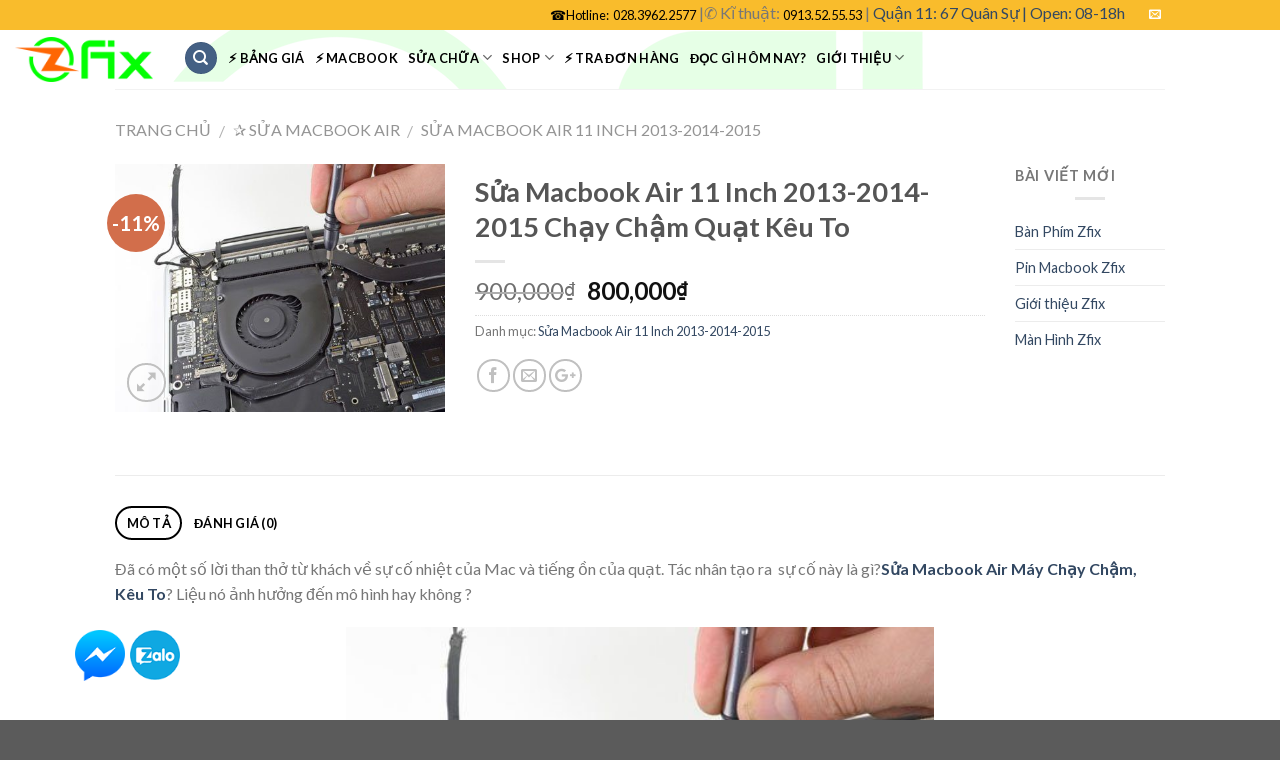

--- FILE ---
content_type: text/html; charset=UTF-8
request_url: https://zfix.vn/san-pham/sua-macbook-air-11-inch-2013-2014-2015-quat-keu-ta/
body_size: 25977
content:
<!DOCTYPE html>
<!--[if IE 9 ]> <html lang="vi" class="ie9 loading-site no-js"> <![endif]-->
<!--[if IE 8 ]> <html lang="vi" class="ie8 loading-site no-js"> <![endif]-->
<!--[if (gte IE 9)|!(IE)]><!--><html lang="vi" class="loading-site no-js"> <!--<![endif]-->
<head>
	<meta charset="UTF-8" />
	<meta name="viewport" content="width=device-width, initial-scale=1.0, maximum-scale=1.0, user-scalable=no" />

	<link rel="profile" href="https://gmpg.org/xfn/11" />
	<link rel="pingback" href="https://zfix.vn/xmlrpc.php" />

	<script>(function(html){html.className = html.className.replace(/\bno-js\b/,'js')})(document.documentElement);</script>
<title>Sửa Macbook Air 11 Inch 2013-2014-2015 Chạy Chậm Quạt Kêu To &raquo; Zfix.vn</title>

<!-- Google Tag Manager for WordPress by gtm4wp.com -->
<script data-cfasync="false" type="text/javascript">//<![CDATA[
	var gtm4wp_datalayer_name = "dataLayer";
	var dataLayer = dataLayer || [];
//]]>
</script>
<!-- End Google Tag Manager for WordPress by gtm4wp.com -->
<!-- This site is optimized with the Yoast SEO plugin v11.9 - https://yoast.com/wordpress/plugins/seo/ -->
<link rel="canonical" href="https://zfix.vn/san-pham/sua-macbook-air-11-inch-2013-2014-2015-quat-keu-ta/" />
<meta property="og:locale" content="vi_VN" />
<meta property="og:type" content="article" />
<meta property="og:title" content="Sửa Macbook Air 11 Inch 2013-2014-2015 Chạy Chậm Quạt Kêu To &raquo; Zfix.vn" />
<meta property="og:description" content="Đã có một số lời than thở từ khách về sự cố nhiệt của Mac và tiếng ồn của quạt. Tác nhân tạo ra  sự cố này là gì?Sửa Macbook Air Máy Chạy Chậm, Kêu To? Liệu nó ảnh hưởng đến mô hình hay không ? Trước hết, hãy bắt đầu với vài lý do tại sao nó có tiếng ồn. Trên máy có quạt nhỏ bên trong nó, nhiệm vụ của nó là giữ các chip của Mac khỏi bị nóng lên bằng cách đẩy không khí nóng ra ngoài. Cổng xả nằm phía sau , hoặc ở cạnh bản lề màn hình. HƯỚNG DẪN SỬA MACBOOK AIR MÁY CHẠY CHẬM KÊU TO Quạt chạy ở giai đoạn tối thiểu là 2000 vòng / phút (rpm). Ở tốc độ quạt này , trong khi sử dụng, hầu hết mọi người không thể nghe thấy tiếng quạt . Nếu bạn đưa tai áp sát bàn phím, bạn sẽ nghe thấy tiếng quạt. Một số người, trong phòng rất yên tĩnh, với thính giác nhạy cảm,sẽ nghe thấy tiếng quạt quay. Khi MacBook Air bận rộn nó tạo ra nhiều nhiệt hơn . Các quạt sau đó chạy nhanh hơn để giữ mát Mac. Tại tốc độ cao hơn , bạn dễ dàng nghe thấy rõ quạt đang quay và kêu bất thường. Đây là tác nhân thường thấy tiếng ồn – đó là phản ứng của làm việc vất vả. Ví dụ về các hoạt động làm cho MacBook Air bận rộn hơn là: chạy nhiều ứng dụng, chạy các trang web có hoạt hình (Flash) hoặc video, chơi các trò chơi, chơi hoặc chỉnh sửa video, đặc biệt là video HD, nhiệt độ phòng sẽ ảnh hưởng đến tốc độ quạt cần phải chạy để giữ mát. &nbsp; → Liên Hệ: Sửa Macbook Tại TPHCM Có ít nhất một vài nguyên nhân gây ra ồn ào để Sửa Macbook Air Máy Chạy Chậm, Kêu To: _ Các phần mềm liên tục sử dụng trong CPU, ví dụ như mã hóa video, tìm khuôn mặt trong iPhoto… _ Ứng dụng hoặc phần mềm khác chạy trong các nền liên tục tiêu thụ CPU . _ Phần mềm chạy khi mở máy không tương thích với Mac OS X . _ Bộ điều khiển hệ thống quản lý, chịu trách nhiệm kiểm soát quạt đã bị lỗi . CHUYÊN GIA SỬA MACBOOK AIR MÁY CHẠY CHẬM KÊU TO Vì vậy, MacBook Air triệu chứng là: Quạt ngừng chạy khi có ứng dụng mở. Pin hiển thị 0% trong tiết kiệm năng lượng ở Tùy chọn. Không thể thêm trạng thái pin vào thanh start. Đèn LED trên đầu nối điện MagSafe không bật sáng khi cắm. Hướng dẫn đặt lại SMC cho MacBook Air là: _ Tắt máy tính MacBook Air (vào trình đơn và chọn “Shut Down …”). _ Đảm bảo Mac có nguồn điện bên ngoài. Nối bộ sạc nguồn điện, nếu chưa. _ Sử dụng Air tích hợp bàn phím, thuộc phía bên tay trái của bàn phím chọn Control-Shift-Option và phía trên bên phải của bàn phím, các phím nguồn tạm thời . _ Cùng ấn các phím nguồn để khởi động máy &hellip;" />
<meta property="og:url" content="https://zfix.vn/san-pham/sua-macbook-air-11-inch-2013-2014-2015-quat-keu-ta/" />
<meta property="og:site_name" content="Zfix.vn" />
<meta property="article:publisher" content="http://facebook.com/zfixvn" />
<meta property="og:image" content="https://zfix.vn/wp-content/uploads/2018/05/quạt-kêu-to.jpg" />
<meta property="og:image:secure_url" content="https://zfix.vn/wp-content/uploads/2018/05/quạt-kêu-to.jpg" />
<meta property="og:image:width" content="500" />
<meta property="og:image:height" content="376" />
<meta name="twitter:card" content="summary_large_image" />
<meta name="twitter:description" content="Đã có một số lời than thở từ khách về sự cố nhiệt của Mac và tiếng ồn của quạt. Tác nhân tạo ra  sự cố này là gì?Sửa Macbook Air Máy Chạy Chậm, Kêu To? Liệu nó ảnh hưởng đến mô hình hay không ? Trước hết, hãy bắt đầu với vài lý do tại sao nó có tiếng ồn. Trên máy có quạt nhỏ bên trong nó, nhiệm vụ của nó là giữ các chip của Mac khỏi bị nóng lên bằng cách đẩy không khí nóng ra ngoài. Cổng xả nằm phía sau , hoặc ở cạnh bản lề màn hình. HƯỚNG DẪN SỬA MACBOOK AIR MÁY CHẠY CHẬM KÊU TO Quạt chạy ở giai đoạn tối thiểu là 2000 vòng / phút (rpm). Ở tốc độ quạt này , trong khi sử dụng, hầu hết mọi người không thể nghe thấy tiếng quạt . Nếu bạn đưa tai áp sát bàn phím, bạn sẽ nghe thấy tiếng quạt. Một số người, trong phòng rất yên tĩnh, với thính giác nhạy cảm,sẽ nghe thấy tiếng quạt quay. Khi MacBook Air bận rộn nó tạo ra nhiều nhiệt hơn . Các quạt sau đó chạy nhanh hơn để giữ mát Mac. Tại tốc độ cao hơn , bạn dễ dàng nghe thấy rõ quạt đang quay và kêu bất thường. Đây là tác nhân thường thấy tiếng ồn – đó là phản ứng của làm việc vất vả. Ví dụ về các hoạt động làm cho MacBook Air bận rộn hơn là: chạy nhiều ứng dụng, chạy các trang web có hoạt hình (Flash) hoặc video, chơi các trò chơi, chơi hoặc chỉnh sửa video, đặc biệt là video HD, nhiệt độ phòng sẽ ảnh hưởng đến tốc độ quạt cần phải chạy để giữ mát. &nbsp; → Liên Hệ: Sửa Macbook Tại TPHCM Có ít nhất một vài nguyên nhân gây ra ồn ào để Sửa Macbook Air Máy Chạy Chậm, Kêu To: _ Các phần mềm liên tục sử dụng trong CPU, ví dụ như mã hóa video, tìm khuôn mặt trong iPhoto… _ Ứng dụng hoặc phần mềm khác chạy trong các nền liên tục tiêu thụ CPU . _ Phần mềm chạy khi mở máy không tương thích với Mac OS X . _ Bộ điều khiển hệ thống quản lý, chịu trách nhiệm kiểm soát quạt đã bị lỗi . CHUYÊN GIA SỬA MACBOOK AIR MÁY CHẠY CHẬM KÊU TO Vì vậy, MacBook Air triệu chứng là: Quạt ngừng chạy khi có ứng dụng mở. Pin hiển thị 0% trong tiết kiệm năng lượng ở Tùy chọn. Không thể thêm trạng thái pin vào thanh start. Đèn LED trên đầu nối điện MagSafe không bật sáng khi cắm. Hướng dẫn đặt lại SMC cho MacBook Air là: _ Tắt máy tính MacBook Air (vào trình đơn và chọn “Shut Down …”). _ Đảm bảo Mac có nguồn điện bên ngoài. Nối bộ sạc nguồn điện, nếu chưa. _ Sử dụng Air tích hợp bàn phím, thuộc phía bên tay trái của bàn phím chọn Control-Shift-Option và phía trên bên phải của bàn phím, các phím nguồn tạm thời . _ Cùng ấn các phím nguồn để khởi động máy [&hellip;]" />
<meta name="twitter:title" content="Sửa Macbook Air 11 Inch 2013-2014-2015 Chạy Chậm Quạt Kêu To &raquo; Zfix.vn" />
<meta name="twitter:image" content="https://zfix.vn/wp-content/uploads/2018/05/quạt-kêu-to.jpg" />
<script type='application/ld+json' class='yoast-schema-graph yoast-schema-graph--main'>{"@context":"https://schema.org","@graph":[{"@type":"WebSite","@id":"https://zfix.vn/#website","url":"https://zfix.vn/","name":"Zfix.vn","potentialAction":{"@type":"SearchAction","target":"https://zfix.vn/?s={search_term_string}","query-input":"required name=search_term_string"}},{"@type":"ImageObject","@id":"https://zfix.vn/san-pham/sua-macbook-air-11-inch-2013-2014-2015-quat-keu-ta/#primaryimage","url":"https://zfix.vn/wp-content/uploads/2018/05/qu\u1ea1t-k\u00eau-to.jpg","width":500,"height":376},{"@type":"WebPage","@id":"https://zfix.vn/san-pham/sua-macbook-air-11-inch-2013-2014-2015-quat-keu-ta/#webpage","url":"https://zfix.vn/san-pham/sua-macbook-air-11-inch-2013-2014-2015-quat-keu-ta/","inLanguage":"vi","name":"S\u1eeda Macbook Air 11 Inch 2013-2014-2015 Ch\u1ea1y Ch\u1eadm Qu\u1ea1t K\u00eau To &raquo; Zfix.vn","isPartOf":{"@id":"https://zfix.vn/#website"},"primaryImageOfPage":{"@id":"https://zfix.vn/san-pham/sua-macbook-air-11-inch-2013-2014-2015-quat-keu-ta/#primaryimage"},"datePublished":"2018-05-09T07:34:25+00:00","dateModified":"2018-05-22T01:31:13+00:00"}]}</script>
<!-- / Yoast SEO plugin. -->

<link rel="alternate" type="application/rss+xml" title="Dòng thông tin Zfix.vn &raquo;" href="https://zfix.vn/feed/" />
<link rel="alternate" type="application/rss+xml" title="Dòng phản hồi Zfix.vn &raquo;" href="https://zfix.vn/comments/feed/" />
<link rel="alternate" type="application/rss+xml" title="Zfix.vn &raquo; Sửa Macbook Air 11 Inch 2013-2014-2015 Chạy Chậm Quạt Kêu To Dòng phản hồi" href="https://zfix.vn/san-pham/sua-macbook-air-11-inch-2013-2014-2015-quat-keu-ta/feed/" />
<link rel='stylesheet' id='admin_outofstock_css-css'  href='https://zfix.vn/wp-content/plugins/woo-out-of-stock-products/admin/inc/admin-outofstock.css?ver=4.9.26' type='text/css' media='all' />
<link rel='stylesheet' id='outofstock_css-css'  href='https://zfix.vn/wp-content/plugins/woo-out-of-stock-products/inc/outofstock.css?ver=4.9.26' type='text/css' media='all' />
<link rel='stylesheet' id='wpfc-css'  href='https://zfix.vn/wp-content/plugins/gs-facebook-comments/public/css/wpfc-public.css?ver=1.7.1' type='text/css' media='all' />
<link rel='stylesheet' id='woof-css'  href='https://zfix.vn/wp-content/plugins/woocommerce-products-filter/css/front.css?ver=4.9.26' type='text/css' media='all' />
<link rel='stylesheet' id='chosen-drop-down-css'  href='https://zfix.vn/wp-content/plugins/woocommerce-products-filter/js/chosen/chosen.min.css?ver=4.9.26' type='text/css' media='all' />
<link rel='stylesheet' id='plainoverlay-css'  href='https://zfix.vn/wp-content/plugins/woocommerce-products-filter/css/plainoverlay.css?ver=4.9.26' type='text/css' media='all' />
<link rel='stylesheet' id='malihu-custom-scrollbar-css'  href='https://zfix.vn/wp-content/plugins/woocommerce-products-filter/js/malihu-custom-scrollbar/jquery.mCustomScrollbar.css?ver=4.9.26' type='text/css' media='all' />
<link rel='stylesheet' id='icheck-jquery-color-css'  href='https://zfix.vn/wp-content/plugins/woocommerce-products-filter/js/icheck/skins/flat/orange.css?ver=4.9.26' type='text/css' media='all' />
<link rel='stylesheet' id='woof_quick_search_html_items-css'  href='https://zfix.vn/wp-content/plugins/woocommerce-products-filter/ext/quick_search/css/quick_search.css?ver=4.9.26' type='text/css' media='all' />
<link rel='stylesheet' id='photoswipe-css'  href='https://zfix.vn/wp-content/plugins/woocommerce/assets/css/photoswipe/photoswipe.css?ver=3.3.6' type='text/css' media='all' />
<link rel='stylesheet' id='photoswipe-default-skin-css'  href='https://zfix.vn/wp-content/plugins/woocommerce/assets/css/photoswipe/default-skin/default-skin.css?ver=3.3.6' type='text/css' media='all' />
<link rel='stylesheet' id='flatsome-icons-css'  href='https://zfix.vn/wp-content/themes/flatsome/assets/css/fl-icons.css?ver=3.3' type='text/css' media='all' />
<link rel='stylesheet' id='flatsome-main-css'  href='https://zfix.vn/wp-content/themes/flatsome/assets/css/flatsome.css?ver=3.4.3' type='text/css' media='all' />
<link rel='stylesheet' id='flatsome-shop-css'  href='https://zfix.vn/wp-content/themes/flatsome/assets/css/flatsome-shop.css?ver=3.4.3' type='text/css' media='all' />
<link rel='stylesheet' id='flatsome-style-css'  href='https://zfix.vn/wp-content/themes/flatsome-child/style.css?ver=3.4.3' type='text/css' media='all' />
<script>if (document.location.protocol != "https:") {document.location = document.URL.replace(/^http:/i, "https:");}</script><script type='text/javascript' src='https://zfix.vn/wp-includes/js/jquery/jquery.js?ver=1.12.4'></script>
<script type='text/javascript' src='https://zfix.vn/wp-includes/js/jquery/jquery-migrate.min.js?ver=1.4.1'></script>
<script type='text/javascript' src='https://zfix.vn/wp-content/plugins/gs-facebook-comments/public/js/wpfc-public.js?ver=1.7.1'></script>
<script type='text/javascript' src='https://zfix.vn/wp-content/plugins/duracelltomi-google-tag-manager/js/gtm4wp-form-move-tracker.js?ver=1.9.2'></script>
<link rel='https://api.w.org/' href='https://zfix.vn/wp-json/' />
<link rel="EditURI" type="application/rsd+xml" title="RSD" href="https://zfix.vn/xmlrpc.php?rsd" />
<link rel="wlwmanifest" type="application/wlwmanifest+xml" href="https://zfix.vn/wp-includes/wlwmanifest.xml" /> 
<meta name="generator" content="WordPress 4.9.26" />
<meta name="generator" content="WooCommerce 3.3.6" />
<link rel='shortlink' href='https://zfix.vn/?p=1864' />
<link rel="alternate" type="application/json+oembed" href="https://zfix.vn/wp-json/oembed/1.0/embed?url=https%3A%2F%2Fzfix.vn%2Fsan-pham%2Fsua-macbook-air-11-inch-2013-2014-2015-quat-keu-ta%2F" />
<link rel="alternate" type="text/xml+oembed" href="https://zfix.vn/wp-json/oembed/1.0/embed?url=https%3A%2F%2Fzfix.vn%2Fsan-pham%2Fsua-macbook-air-11-inch-2013-2014-2015-quat-keu-ta%2F&#038;format=xml" />
<meta property="fb:app_id" content="1879299318758574" />    <style type="text/css">
            
                    .wpus-related {
        }
    </style>
    
<!-- Google Tag Manager for WordPress by gtm4wp.com -->
<script data-cfasync="false" type="text/javascript">//<![CDATA[
	dataLayer.push({"pagePostType":"product","pagePostType2":"single-product","pagePostAuthor":"admin"});//]]>
</script>
<script data-cfasync="false">//<![CDATA[
(function(w,d,s,l,i){w[l]=w[l]||[];w[l].push({'gtm.start':
new Date().getTime(),event:'gtm.js'});var f=d.getElementsByTagName(s)[0],
j=d.createElement(s),dl=l!='dataLayer'?'&l='+l:'';j.async=true;j.src=
'//www.googletagmanager.com/gtm.'+'js?id='+i+dl;f.parentNode.insertBefore(j,f);
})(window,document,'script','dataLayer','GTM-MW9KF7P');//]]>
</script>
<!-- End Google Tag Manager -->
<!-- End Google Tag Manager for WordPress by gtm4wp.com --><style>.bg{opacity: 0; transition: opacity 1s; -webkit-transition: opacity 1s;} .bg-loaded{opacity: 1;}</style><!--[if IE]><link rel="stylesheet" type="text/css" href="https://zfix.vn/wp-content/themes/flatsome/assets/css/ie-fallback.css"><script src="//cdnjs.cloudflare.com/ajax/libs/html5shiv/3.6.1/html5shiv.js"></script><script>var head = document.getElementsByTagName('head')[0],style = document.createElement('style');style.type = 'text/css';style.styleSheet.cssText = ':before,:after{content:none !important';head.appendChild(style);setTimeout(function(){head.removeChild(style);}, 0);</script><script src="https://zfix.vn/wp-content/themes/flatsome/assets/libs/ie-flexibility.js"></script><![endif]-->    <script type="text/javascript">
    WebFontConfig = {
      google: { families: [ "Lato:regular,700","Lato:regular,400","Lato:regular,700","Dancing+Script", ] }
    };
    (function() {
      var wf = document.createElement('script');
      wf.src = 'https://ajax.googleapis.com/ajax/libs/webfont/1/webfont.js';
      wf.type = 'text/javascript';
      wf.async = 'true';
      var s = document.getElementsByTagName('script')[0];
      s.parentNode.insertBefore(wf, s);
    })(); </script>
  <!-- Facebook Pixel Code -->
<script>
  !function(f,b,e,v,n,t,s)
  {if(f.fbq)return;n=f.fbq=function(){n.callMethod?
  n.callMethod.apply(n,arguments):n.queue.push(arguments)};
  if(!f._fbq)f._fbq=n;n.push=n;n.loaded=!0;n.version='2.0';
  n.queue=[];t=b.createElement(e);t.async=!0;
  t.src=v;s=b.getElementsByTagName(e)[0];
  s.parentNode.insertBefore(t,s)}(window, document,'script',
  'https://connect.facebook.net/en_US/fbevents.js');
  fbq('init', '255554501646472');
  fbq('track', 'PageView');
</script>
<noscript><img height="1" width="1" style="display:none"
  src="https://www.facebook.com/tr?id=255554501646472&ev=PageView&noscript=1"
/></noscript>
<!-- End Facebook Pixel Code -->
	<noscript><style>.woocommerce-product-gallery{ opacity: 1 !important; }</style></noscript>
	<link rel="icon" href="https://zfix.vn/wp-content/uploads/2018/03/cropped-logo-favico-32x32.png" sizes="32x32" />
<link rel="icon" href="https://zfix.vn/wp-content/uploads/2018/03/cropped-logo-favico-192x192.png" sizes="192x192" />
<link rel="apple-touch-icon-precomposed" href="https://zfix.vn/wp-content/uploads/2018/03/cropped-logo-favico-180x180.png" />
<meta name="msapplication-TileImage" content="https://zfix.vn/wp-content/uploads/2018/03/cropped-logo-favico-270x270.png" />
<style id="custom-css" type="text/css">:root {--primary-color: #446084;}/* Site Width */.header-main{height: 59px}#logo img{max-height: 59px}#logo{width:138px;}.header-bottom{min-height: 55px}.header-top{min-height: 21px}.transparent .header-main{height: 265px}.transparent #logo img{max-height: 265px}.has-transparent + .page-title:first-of-type,.has-transparent + #main > .page-title,.has-transparent + #main > div > .page-title,.has-transparent + #main .page-header-wrapper:first-of-type .page-title{padding-top: 295px;}.header.show-on-scroll,.stuck .header-main{height:70px!important}.stuck #logo img{max-height: 70px!important}.search-form{ width: 98%;}.header-bg-image {background-image: url('https://zfix.vn/wp-content/uploads/2018/05/logo-zfixvn.png');}.header-bg-image {background-repeat: repeat;}.header-bottom {background-color: #f1f1f1}.header-main .nav > li > a{line-height: 8px }.header-wrapper:not(.stuck) .header-main .header-nav{margin-top: -4px }@media (max-width: 549px) {.header-main{height: 70px}#logo img{max-height: 70px}}.header-top{background-color:#f9bc2c!important;}body{font-family:"Lato", sans-serif}body{font-weight: 400}.nav > li > a {font-family:"Lato", sans-serif;}.nav > li > a {font-weight: 700;}h1,h2,h3,h4,h5,h6,.heading-font, .off-canvas-center .nav-sidebar.nav-vertical > li > a{font-family: "Lato", sans-serif;}h1,h2,h3,h4,h5,h6,.heading-font,.banner h1,.banner h2{font-weight: 700;}.alt-font{font-family: "Dancing Script", sans-serif;}.products.has-equal-box-heights .box-image {padding-top: 130%;}.shop-page-title.featured-title .title-bg{ background-image: url(https://zfix.vn/wp-content/uploads/2018/05/quạt-kêu-to.jpg)!important;}@media screen and (min-width: 550px){.products .box-vertical .box-image{min-width: px!important;width: px!important;}}.footer-1{background-color: #777}.page-title-small + main .product-container > .row{padding-top:0;}.label-new.menu-item > a:after{content:"New";}.label-hot.menu-item > a:after{content:"Hot";}.label-sale.menu-item > a:after{content:"Sale";}.label-popular.menu-item > a:after{content:"Popular";}</style>        <script type="text/javascript">
            var woof_is_permalink =1;

            var woof_shop_page = "";
        
            var woof_really_curr_tax = {};
            var woof_current_page_link = location.protocol + '//' + location.host + location.pathname;
            //***lets remove pagination from woof_current_page_link
            woof_current_page_link = woof_current_page_link.replace(/\page\/[0-9]+/, "");
                            woof_current_page_link = "https://zfix.vn/shop/";
                            var woof_link = 'https://zfix.vn/wp-content/plugins/woocommerce-products-filter/';

                </script>

                <script>

            var woof_ajaxurl = "https://zfix.vn/wp-admin/admin-ajax.php";

            var woof_lang = {
                'orderby': "orderby",
                'date': "date",
                'perpage': "per page",
                'pricerange': "price range",
                'menu_order': "menu order",
                'popularity': "popularity",
                'rating': "rating",
                'price': "price low to high",
                'price-desc': "price high to low"
            };

            if (typeof woof_lang_custom == 'undefined') {
                var woof_lang_custom = {};/*!!important*/
            }

            //***

            var woof_is_mobile = 0;
        


            var woof_show_price_search_button = 0;
            var woof_show_price_search_type = 0;
        
            var woof_show_price_search_type = 1;

            var swoof_search_slug = "swoof";

        
            var icheck_skin = {};
                                    icheck_skin.skin = "flat";
                icheck_skin.color = "orange";
        
            var is_woof_use_chosen =1;

        

            var woof_current_values = '[]';
            //+++
            var woof_lang_loading = "Loading ...";

        
            var woof_lang_show_products_filter = "show products filter";
            var woof_lang_hide_products_filter = "hide products filter";
            var woof_lang_pricerange = "price range";

            //+++

            var woof_use_beauty_scroll =1;
            //+++
            var woof_autosubmit =1;
            var woof_ajaxurl = "https://zfix.vn/wp-admin/admin-ajax.php";
            /*var woof_submit_link = "";*/
            var woof_is_ajax = 0;
            var woof_ajax_redraw = 0;
            var woof_ajax_page_num =1;
            var woof_ajax_first_done = false;
            var woof_checkboxes_slide_flag = true;


            //toggles
            var woof_toggle_type = "text";

            var woof_toggle_closed_text = "-";
            var woof_toggle_opened_text = "+";

            var woof_toggle_closed_image = "https://zfix.vn/wp-content/plugins/woocommerce-products-filter/img/plus3.png";
            var woof_toggle_opened_image = "https://zfix.vn/wp-content/plugins/woocommerce-products-filter/img/minus3.png";


            //indexes which can be displayed in red buttons panel
                    var woof_accept_array = ["min_price", "orderby", "perpage", ,"product_visibility","product_cat","product_tag","pa_chi-phi"];

        


            //***
            //for extensions

            var woof_ext_init_functions = null;
        

        
            var woof_overlay_skin = "loading-spin";

            jQuery(function () {
                try
                {
                    woof_current_values = jQuery.parseJSON(woof_current_values);
                } catch (e)
                {
                    woof_current_values = null;
                }
                if (woof_current_values == null || woof_current_values.length == 0) {
                    woof_current_values = {};
                }

            });

            function woof_js_after_ajax_done() {
                jQuery(document).trigger('woof_ajax_done');
                    }
        </script>
        </head>

<body data-rsssl=1 class="product-template-default single single-product postid-1864 woocommerce woocommerce-page lightbox nav-dropdown-has-arrow">

<a class="skip-link screen-reader-text" href="#main">Skip to content</a>

<div id="wrapper">


<header id="header" class="header has-sticky sticky-jump">
   <div class="header-wrapper">
	<div id="top-bar" class="header-top hide-for-sticky nav-dark">
    <div class="flex-row container">
      <div class="flex-col hide-for-medium flex-left">
          <ul class="nav nav-left medium-nav-center nav-small  nav-">
                        </ul>
      </div><!-- flex-col left -->

      <div class="flex-col hide-for-medium flex-center">
          <ul class="nav nav-center nav-small  nav-">
                        </ul>
      </div><!-- center -->

      <div class="flex-col hide-for-medium flex-right">
         <ul class="nav top-bar-nav nav-right nav-small  nav-">
              <li id="menu-item-3528" class="menu-item menu-item-type-custom menu-item-object-custom  menu-item-3528"><a href="#" class="nav-top-link"><span style="font-size: 100%;"> ☎ </span> <span style="font-size: 100%;">Hotline: &nbsp; </span> <a href=" Tel:02839622577"> 028.3962.2577</a> |</span><span style="font-size: 100%;">✆ </span> <span style="font-size: 100%;">Kĩ thuật: </span> <a href="Tel:0913525553">0913.52.55.53</a> |</span>  <span style="color: green;"><a href="https://www.google.com/maps/place/Zfixvn/@10.764383,106.6478043,17z/data=!3m1!4b1!4m5!3m4!1s0x31752e937ec55515:0xaf061720af8cd56!8m2!3d10.764383!4d106.649993">Quận 11: 67 Quân Sự</a></span </span>  <span style="color: green;"><a </span> | Open: 08-18h</span></a></li>
<li class="header-newsletter-item has-icon">

<a href="#header-newsletter-signup" class="tooltip " 
  title="">
  
  
  </a><!-- .newsletter-link -->
<div id="header-newsletter-signup"
    class="lightbox-by-id lightbox-content mfp-hide lightbox-white "
    style="max-width:700px ;padding:0px">
    
  <div class="banner has-hover" id="banner-669336766">
          <div class="banner-inner fill">
        <div class="banner-bg fill" >
            <div class="bg fill bg-fill "></div>
                        <div class="overlay"></div>            
	<div class="is-border is-dashed"
		style="border-color:rgba(255,255,255,.3);border-width:2px 2px 2px 2px;margin:10px;">
	</div>
                    </div><!-- bg-layers -->
        <div class="banner-layers container">
            <div class="fill banner-link"></div>               <div id="text-box-1857054121" class="text-box banner-layer x10 md-x10 lg-x10 y50 md-y50 lg-y50 res-text">
                     <div data-animate="fadeInUp">           <div class="text dark">
              
              <div class="text-inner text-left">
                  <h3 class="uppercase"></h3><p class="lead"></p>[contact-form-7 id="7042" title="Newsletter Vertical"]              </div>
           </div><!-- text-box-inner -->
       </div>                     
<style scope="scope">

#text-box-1857054121 {
  width: 60%;
}
#text-box-1857054121 .text {
  font-size: 100%;
}


@media (min-width:550px) {

  #text-box-1857054121 {
    width: 50%;
  }

}
</style>
    </div><!-- text-box -->
         </div><!-- .banner-layers -->
      </div><!-- .banner-inner -->

            
<style scope="scope">

#banner-669336766 {
  padding-top: 500px;
}
#banner-669336766 .bg.bg-loaded {
  background-image: url(https://zfix.vn/wp-content/themes/flatsome/assets/img/missing.jpg);
}
#banner-669336766 .overlay {
  background-color: rgba(0,0,0,.4);
}
</style>
  </div><!-- .banner -->

</div>

</li><li class="html header-social-icons ml-0">
	<div class="social-icons follow-icons " ><a href="mailto:your@email" data-label="E-mail"  rel="nofollow" class="icon plain  email tooltip" title="Send us an email"><i class="icon-envelop" ></i></a></div></li>          </ul>
      </div><!-- .flex-col right -->

            <div class="flex-col show-for-medium flex-grow">
          <ul class="nav nav-center nav-small mobile-nav  nav-">
                        </ul>
      </div>
      
    </div><!-- .flex-row -->
</div><!-- #header-top -->
<div id="masthead" class="header-main ">
      <div class="header-inner flex-row container logo-left medium-logo-center" role="navigation">

          <!-- Logo -->
          <div id="logo" class="flex-col logo">
            <!-- Header logo -->
<a href="https://zfix.vn/" title="Zfix.vn - All For Your Lap" rel="home">
    <img width="138" height="59" src="https://zfix.vn/wp-content/uploads/2018/05/logo-zfixvn.png" class="header_logo header-logo" alt="Zfix.vn"/><img  width="138" height="59" src="https://zfix.vn/wp-content/uploads/2018/05/logo-zfixvn.png" class="header-logo-dark" alt="Zfix.vn"/></a>
          </div>

          <!-- Mobile Left Elements -->
          <div class="flex-col show-for-medium flex-left">
            <ul class="mobile-nav nav nav-left ">
              <li class="nav-icon has-icon">
  		<a href="#" data-open="#main-menu" data-pos="left" data-bg="main-menu-overlay" data-color="" class="is-small" aria-controls="main-menu" aria-expanded="false">
		
		  <i class="icon-menu" ></i>
		  		</a>
	</li>            </ul>
          </div>

          <!-- Left Elements -->
          <div class="flex-col hide-for-medium flex-left
            flex-grow">
            <ul class="header-nav header-nav-main nav nav-left  nav-spacing-small nav-uppercase" >
              <li class="header-search header-search-dropdown has-icon has-dropdown menu-item-has-children">
	<div class="header-button">	<a href="#" class="icon primary button circle is-small"><i class="icon-search" ></i></a>
	</div>	<ul class="nav-dropdown nav-dropdown-default">
	 	<li class="header-search-form search-form html relative has-icon">
	<div class="header-search-form-wrapper">
		<div class="searchform-wrapper ux-search-box relative form- is-normal"><form method="get" class="searchform" action="https://zfix.vn/" role="search">
		<div class="flex-row relative">
						<div class="flex-col search-form-categories">
			<select class="search_categories resize-select mb-0" name="product_cat"><option value="" selected='selected'>All</option><option value="sua-chua-laptop">✰ Sửa Laptop</option><option value="linh-kien-laptop">✧ Linh Kiện Laptop</option><option value="linh-kien-mac">✧ Linh kiện Mac</option><option value="macbook">✰ Macbook</option><option value="sua--cinema">✰ Sửa  Cinema</option><option value="sua-imac">✰ Sửa iMac</option><option value="sua-macbook-air">✰ Sửa Macbook Air</option><option value="sua-macbook-pro">✰ Sửa Macbook Pro</option><option value="sua-macbook-the-new-12-inch">✰ Sửa Macbook The New 12 Inch</option><option value="phu-kien-laptop">✺ Phụ kiện laptop</option><option value="phu-kien-mac">✺ Phụ kiện Mac</option><option value="main-macbook">Main macbook</option><option value="z-shopping">Z Shopping</option></select>			</div><!-- .flex-col -->
									<div class="flex-col flex-grow">
			  <input type="search" class="search-field mb-0" name="s" value="" placeholder="Tìm kiếm&hellip;" />
		    <input type="hidden" name="post_type" value="product" />
        			</div><!-- .flex-col -->
			<div class="flex-col">
				<button type="submit" class="ux-search-submit submit-button secondary button icon mb-0">
					<i class="icon-search" ></i>				</button>
			</div><!-- .flex-col -->
		</div><!-- .flex-row -->
	 <div class="live-search-results text-left z-top"></div>
</form>
</div>	</div>
</li>	</ul><!-- .nav-dropdown -->
</li>
<li id="menu-item-2114" class="menu-item menu-item-type-custom menu-item-object-custom  menu-item-2114"><a href="https://zfix.vn/check/" class="nav-top-link">⚡ Bảng Giá</a></li>
<li id="menu-item-3590" class="menu-item menu-item-type-custom menu-item-object-custom  menu-item-3590"><a href="https://zfix.vn/danh-muc/macbook/" class="nav-top-link">⚡ Macbook</a></li>
<li id="menu-item-4281" class="menu-item menu-item-type-custom menu-item-object-custom menu-item-has-children  menu-item-4281 has-dropdown"><a href="#" class="nav-top-link">Sửa chữa<i class="icon-angle-down" ></i></a>
<ul class='nav-dropdown nav-dropdown-default'>
	<li id="menu-item-877" class="menu-item menu-item-type-post_type menu-item-object-page  menu-item-877"><a href="https://zfix.vn/sua-macbook/">❃Sửa Macbook &#8211; Imac</a></li>
	<li id="menu-item-878" class="menu-item menu-item-type-post_type menu-item-object-page  menu-item-878"><a href="https://zfix.vn/sua-laptop-tphcm/">❃Sửa Laptop &#8211; Tablet</a></li>
	<li id="menu-item-4282" class="menu-item menu-item-type-custom menu-item-object-custom menu-item-has-children  menu-item-4282 nav-dropdown-col"><a href="https://zfix.vn/shop/">☆ Bệnh &#038; Sự Cố</a>
	<ul class='nav-column nav-dropdown-default'>
		<li id="menu-item-4283" class="menu-item menu-item-type-custom menu-item-object-custom  menu-item-4283"><a href="https://zfix.vn/shop/">✘ Lỗi VGA card đồ họa</a></li>
		<li id="menu-item-4289" class="menu-item menu-item-type-custom menu-item-object-custom  menu-item-4289"><a href="https://zfix.vn/shop/">✘ Lỗi Màn hình: sọc, bể vỡ, không hình</a></li>
		<li id="menu-item-4290" class="menu-item menu-item-type-custom menu-item-object-custom  menu-item-4290"><a href="https://zfix.vn/shop/">✘ Lỗi phím liệt, không nhận</a></li>
		<li id="menu-item-4284" class="menu-item menu-item-type-custom menu-item-object-custom  menu-item-4284"><a href="https://zfix.vn/shop/">✘ Lỗi mất nguồn</a></li>
		<li id="menu-item-4285" class="menu-item menu-item-type-custom menu-item-object-custom  menu-item-4285"><a href="https://zfix.vn/shop/">✘ Máy bị ẩm, vào nước</a></li>
		<li id="menu-item-4297" class="menu-item menu-item-type-custom menu-item-object-custom  menu-item-4297"><a href="https://zfix.vn/shop/">✘ Lỗi máy nóng, chậm treo</a></li>
		<li id="menu-item-4286" class="menu-item menu-item-type-custom menu-item-object-custom  menu-item-4286"><a href="https://zfix.vn/shop/">✘ Lock password, bios, firmware, iCloud</a></li>
	</ul>
</li>
	<li id="menu-item-4298" class="menu-item menu-item-type-custom menu-item-object-custom menu-item-has-children  menu-item-4298 nav-dropdown-col"><a href="https://zfix.vn/shop/">☆ Bệnh &#038; Sự Cố</a>
	<ul class='nav-column nav-dropdown-default'>
		<li id="menu-item-4288" class="menu-item menu-item-type-custom menu-item-object-custom  menu-item-4288"><a href="https://zfix.vn/shop/">✘ Lỗi âm thanh, loa</a></li>
		<li id="menu-item-4291" class="menu-item menu-item-type-custom menu-item-object-custom  menu-item-4291"><a href="https://zfix.vn/shop/">✘ Lỗi Trackpad</a></li>
		<li id="menu-item-4292" class="menu-item menu-item-type-custom menu-item-object-custom  menu-item-4292"><a href="https://zfix.vn/shop/">✘ Lỗi Webcam, Usb, Mic</a></li>
		<li id="menu-item-4294" class="menu-item menu-item-type-custom menu-item-object-custom  menu-item-4294"><a href="https://zfix.vn/shop/">✘ Lỗi ổ cứng: không nhận</a></li>
		<li id="menu-item-4295" class="menu-item menu-item-type-custom menu-item-object-custom  menu-item-4295"><a href="https://zfix.vn/shop-linh-kien/card-wifi-macbook/">✘ Lỗi wifi: không nhận, yếu</a></li>
		<li id="menu-item-4296" class="menu-item menu-item-type-custom menu-item-object-custom  menu-item-4296"><a href="https://zfix.vn/shop/">✘ Lỗi Pin: không nhận, không sạc</a></li>
		<li id="menu-item-4320" class="menu-item menu-item-type-custom menu-item-object-custom  menu-item-4320"><a href="https://zfix.vn/shop/">✘Lỗi Quạt, Sensor, Bản lề</a></li>
	</ul>
</li>
</ul>
</li>
<li id="menu-item-876" class="menu-item menu-item-type-post_type menu-item-object-page menu-item-has-children  menu-item-876 has-dropdown"><a href="https://zfix.vn/shop-linh-kien/" class="nav-top-link">Shop<i class="icon-angle-down" ></i></a>
<ul class='nav-dropdown nav-dropdown-default'>
	<li id="menu-item-939" class="menu-item menu-item-type-custom menu-item-object-custom menu-item-has-children  menu-item-939 nav-dropdown-col"><a href="https://zfix.vn/danh-muc/linh-kien-laptop/">➡️Linh Kiện Laptop</a>
	<ul class='nav-column nav-dropdown-default'>
		<li id="menu-item-4858" class="menu-item menu-item-type-custom menu-item-object-custom  menu-item-4858"><a href="https://zfix.vn/danh-muc/linh-kien-laptop/">🔹SSD Laptop</a></li>
		<li id="menu-item-4859" class="menu-item menu-item-type-custom menu-item-object-custom  menu-item-4859"><a href="https://zfix.vn/danh-muc/linh-kien-laptop/">🔹RAM Laptop</a></li>
		<li id="menu-item-4864" class="menu-item menu-item-type-custom menu-item-object-custom  menu-item-4864"><a href="https://zfix.vn/danh-muc/linh-kien-laptop/">🔹Pin Laptop</a></li>
		<li id="menu-item-4861" class="menu-item menu-item-type-custom menu-item-object-custom  menu-item-4861"><a href="https://zfix.vn/danh-muc/linh-kien-laptop/">🔹Bàn Phím Laptop</a></li>
		<li id="menu-item-4863" class="menu-item menu-item-type-custom menu-item-object-custom  menu-item-4863"><a href="https://zfix.vn/danh-muc/linh-kien-laptop/">🔹Loa Laptop</a></li>
		<li id="menu-item-4860" class="menu-item menu-item-type-custom menu-item-object-custom  menu-item-4860"><a href="https://zfix.vn/danh-muc/linh-kien-laptop/">🔹Màn Hình Laptop</a></li>
		<li id="menu-item-4862" class="menu-item menu-item-type-custom menu-item-object-custom  menu-item-4862"><a href="https://zfix.vn/danh-muc/linh-kien-laptop/">🔹Card Wifi Laptop</a></li>
	</ul>
</li>
	<li id="menu-item-941" class="menu-item menu-item-type-custom menu-item-object-custom menu-item-has-children  menu-item-941 nav-dropdown-col"><a href="https://zfix.vn/danh-muc/linh-kien-mac/">➡️Linh Kiện Macbook</a>
	<ul class='nav-column nav-dropdown-default'>
		<li id="menu-item-4851" class="menu-item menu-item-type-custom menu-item-object-custom  menu-item-4851"><a href="https://zfix.vn/danh-muc/linh-kien-mac/">🔸SSD Macbook</a></li>
		<li id="menu-item-4852" class="menu-item menu-item-type-custom menu-item-object-custom  menu-item-4852"><a href="https://zfix.vn/danh-muc/linh-kien-mac/">🔸RAM Macbook</a></li>
		<li id="menu-item-4857" class="menu-item menu-item-type-custom menu-item-object-custom  menu-item-4857"><a href="https://zfix.vn/danh-muc/linh-kien-mac/">🔸Pin Macbook</a></li>
		<li id="menu-item-4853" class="menu-item menu-item-type-custom menu-item-object-custom  menu-item-4853"><a href="https://zfix.vn/danh-muc/linh-kien-mac/">🔸Màn Hình Macbook</a></li>
		<li id="menu-item-4856" class="menu-item menu-item-type-custom menu-item-object-custom  menu-item-4856"><a href="https://zfix.vn/danh-muc/linh-kien-mac/">🔸Loa Macbook</a></li>
		<li id="menu-item-4854" class="menu-item menu-item-type-custom menu-item-object-custom  menu-item-4854"><a href="https://zfix.vn/danh-muc/linh-kien-mac/">🔸Bàn Phím Macbook</a></li>
		<li id="menu-item-4855" class="menu-item menu-item-type-custom menu-item-object-custom  menu-item-4855"><a href="https://zfix.vn/danh-muc/linh-kien-mac/">🔸Card Wifi Macbook</a></li>
	</ul>
</li>
</ul>
</li>
<li id="menu-item-2096" class="menu-item menu-item-type-post_type menu-item-object-page  menu-item-2096"><a href="https://zfix.vn/kiem-tra/" class="nav-top-link">⚡ Tra đơn hàng</a></li>
<li id="menu-item-4826" class="menu-item menu-item-type-custom menu-item-object-custom  menu-item-4826"><a href="https://zfix.vn/category/tin-tuc/" class="nav-top-link">Đọc gì hôm nay?</a></li>
<li id="menu-item-862" class="menu-item menu-item-type-post_type menu-item-object-page menu-item-has-children  menu-item-862 has-dropdown"><a href="https://zfix.vn/gioi-thieu/" class="nav-top-link">Giới Thiệu<i class="icon-angle-down" ></i></a>
<ul class='nav-dropdown nav-dropdown-default'>
	<li id="menu-item-861" class="menu-item menu-item-type-post_type menu-item-object-page  menu-item-861"><a href="https://zfix.vn/dieu-khoan-dich-vu-sua-laptop-macbook/">» Điều Khoản Dịch Vụ Sửa Laptop, Macbook</a></li>
	<li id="menu-item-860" class="menu-item menu-item-type-post_type menu-item-object-page  menu-item-860"><a href="https://zfix.vn/quy-trinh-sua-chua/">» Quy Trình Sửa Chữa Laptop, Macbook</a></li>
	<li id="menu-item-2095" class="menu-item menu-item-type-post_type menu-item-object-page  menu-item-2095"><a href="https://zfix.vn/chinh-sach-bao-mat/">» Chính sách bảo mật</a></li>
	<li id="menu-item-4278" class="menu-item menu-item-type-custom menu-item-object-custom  menu-item-4278"><a href="https://zfix.vn/chinh-sach-giao-hang/">» Chính sách giao hàng</a></li>
	<li id="menu-item-4279" class="menu-item menu-item-type-custom menu-item-object-custom  menu-item-4279"><a href="https://zfix.vn/hinh-thuc-thanh-toan/">» Hình thức thanh toán</a></li>
	<li id="menu-item-4280" class="menu-item menu-item-type-custom menu-item-object-custom  menu-item-4280"><a href="https://zfix.vn/quy-trinh-sua-chua/">» Cam kết chính hãng</a></li>
	<li id="menu-item-3518" class="menu-item menu-item-type-post_type menu-item-object-page  menu-item-3518"><a href="https://zfix.vn/lien-he/">» Liên hệ</a></li>
</ul>
</li>
            </ul>
          </div>

          <!-- Right Elements -->
          <div class="flex-col hide-for-medium flex-right">
            <ul class="header-nav header-nav-main nav nav-right  nav-spacing-small nav-uppercase">
                          </ul>
          </div>

          <!-- Mobile Right Elements -->
          <div class="flex-col show-for-medium flex-right">
            <ul class="mobile-nav nav nav-right ">
              <li class="cart-item has-icon">

<div class="header-button">      <a href="https://zfix.vn" class="header-cart-link off-canvas-toggle nav-top-link icon button round is-outline is-small" data-open="#cart-popup" data-class="off-canvas-cart" title="Giỏ hàng" data-pos="right">
  
    <i class="icon-shopping-cart"
    data-icon-label="0">
  </i>
  </a>
</div>

  <!-- Cart Sidebar Popup -->
  <div id="cart-popup" class="mfp-hide widget_shopping_cart">
  <div class="cart-popup-inner inner-padding">
      <div class="cart-popup-title text-center">
          <h4 class="uppercase">Giỏ hàng</h4>
          <div class="is-divider"></div>
      </div>
      <div class="widget_shopping_cart_content">
          

	<p class="woocommerce-mini-cart__empty-message">Chưa có sản phẩm trong giỏ hàng.</p>


      </div>
             <div class="cart-sidebar-content relative"></div>  </div>
  </div>

</li>
            </ul>
          </div>



      </div><!-- .header-inner -->
     
            <!-- Header divider -->
      <div class="container"><div class="top-divider full-width"></div></div>
      </div><!-- .header-main -->
<div class="header-bg-container fill"><div class="header-bg-image fill"></div><div class="header-bg-color fill"></div></div><!-- .header-bg-container -->   </div><!-- header-wrapper-->
</header>

<div class="page-title shop-page-title product-page-title">
	<div class="page-title-inner flex-row medium-flex-wrap container">
	  <div class="flex-col flex-grow medium-text-center">
	  		<div class="is-medium">
  <nav class="woocommerce-breadcrumb breadcrumbs"><a href="https://zfix.vn">Trang chủ</a> <span class="divider">&#47;</span> <a href="https://zfix.vn/danh-muc/sua-macbook-air/">✰ Sửa Macbook Air</a> <span class="divider">&#47;</span> <a href="https://zfix.vn/danh-muc/sua-macbook-air/sua-macbook-air-11-inch-2013-2014-2015/">Sửa Macbook Air 11 Inch 2013-2014-2015</a></nav></div>
	  </div><!-- .flex-left -->
	  
	   <div class="flex-col medium-text-center">
		   		   </div><!-- .flex-right -->
	</div><!-- flex-row -->
</div><!-- .page-title -->

<main id="main" class="">

	<div class="shop-container">
		
			<div class="container">
	</div><!-- /.container -->
<div id="product-1864" class="post-1864 product type-product status-publish has-post-thumbnail product_cat-sua-macbook-air-11-inch-2013-2014-2015 first instock sale shipping-taxable purchasable product-type-simple">
	<div class="product-container">

<div class="product-main">
	<div class="row content-row mb-0">

		<div class="product-gallery col large-4">
		
<div class="product-images relative mb-half has-hover woocommerce-product-gallery woocommerce-product-gallery--with-images woocommerce-product-gallery--columns-4 images" data-columns="4">

  <div class="badge-container is-larger absolute left top z-1">
		<div class="callout badge badge-circle"><div class="badge-inner secondary on-sale"><span class="onsale">-11%</span></div></div>
</div>
  <div class="image-tools absolute top show-on-hover right z-3">
      </div>

  <figure class="woocommerce-product-gallery__wrapper product-gallery-slider slider slider-nav-small mb-half has-image-zoom"
        data-flickity-options='{
                "cellAlign": "center",
                "wrapAround": true,
                "autoPlay": false,
                "prevNextButtons":true,
                "adaptiveHeight": true,
                "imagesLoaded": true,
                "lazyLoad": 1,
                "dragThreshold" : 15,
                "pageDots": false,
                "rightToLeft": false       }'>
    <div data-thumb="https://zfix.vn/wp-content/uploads/2018/05/quạt-kêu-to-100x100.jpg" class="first slide woocommerce-product-gallery__image"><a href="https://zfix.vn/wp-content/uploads/2018/05/quạt-kêu-to.jpg"><img width="500" height="376" src="https://zfix.vn/wp-content/uploads/2018/05/quạt-kêu-to.jpg" class="attachment-shop_single size-shop_single wp-post-image" alt="" title="quạt kêu to" data-caption="" data-src="https://zfix.vn/wp-content/uploads/2018/05/quạt-kêu-to.jpg" data-large_image="https://zfix.vn/wp-content/uploads/2018/05/quạt-kêu-to.jpg" data-large_image_width="500" data-large_image_height="376" /></a></div>  </figure>

  <div class="image-tools absolute bottom left z-3">
        <a href="#product-zoom" class="zoom-button button is-outline circle icon tooltip hide-for-small" title="Zoom">
      <i class="icon-expand" ></i>    </a>
   </div>
</div>

		</div>

		<div class="product-info summary col-fit col entry-summary product-summary">
			<h1 class="product-title entry-title">
	Sửa Macbook Air 11 Inch 2013-2014-2015 Chạy Chậm Quạt Kêu To</h1>

	<div class="is-divider small"></div>
<div class="price-wrapper">
	<p class="price product-page-price price-on-sale">
  <del><span class="woocommerce-Price-amount amount">900,000<span class="woocommerce-Price-currencySymbol">&#8363;</span></span></del> <ins><span class="woocommerce-Price-amount amount">800,000<span class="woocommerce-Price-currencySymbol">&#8363;</span></span></ins></p>
</div>
 <div class="product_meta">

	
	
	<span class="posted_in">Danh mục: <a href="https://zfix.vn/danh-muc/sua-macbook-air/sua-macbook-air-11-inch-2013-2014-2015/" rel="tag">Sửa Macbook Air 11 Inch 2013-2014-2015</a></span>
	
	
</div>

<div class="social-icons share-icons share-row relative icon-style-outline " ><a href="//www.facebook.com/sharer.php?u=https://zfix.vn/san-pham/sua-macbook-air-11-inch-2013-2014-2015-quat-keu-ta/" data-label="Facebook" onclick="window.open(this.href,this.title,'width=500,height=500,top=300px,left=300px');  return false;" rel="nofollow" target="_blank" class="icon button circle is-outline tooltip facebook" title="Share on Facebook"><i class="icon-facebook" ></i></a><a href="mailto:enteryour@addresshere.com?subject=S%E1%BB%ADa%20Macbook%20Air%2011%20Inch%202013-2014-2015%20Ch%E1%BA%A1y%20Ch%E1%BA%ADm%20Qu%E1%BA%A1t%20K%C3%AAu%20To&amp;body=Check%20this%20out:%20https://zfix.vn/san-pham/sua-macbook-air-11-inch-2013-2014-2015-quat-keu-ta/" rel="nofollow" class="icon button circle is-outline tooltip email" title="Email to a Friend"><i class="icon-envelop" ></i></a><a href="//plus.google.com/share?url=https://zfix.vn/san-pham/sua-macbook-air-11-inch-2013-2014-2015-quat-keu-ta/" target="_blank" class="icon button circle is-outline tooltip google-plus" onclick="window.open(this.href,this.title,'width=500,height=500,top=300px,left=300px');  return false;" rel="nofollow" title="Share on Google+"><i class="icon-google-plus" ></i></a></div>
		</div><!-- .summary -->


		<div id="product-sidebar" class="col large-2 hide-for-medium product-sidebar-small">
					<aside id="recent-posts-10" class="widget widget_recent_entries">		<span class="widget-title shop-sidebar">Bài viết mới</span><div class="is-divider small"></div>		<ul>
											<li>
					<a href="https://zfix.vn/tin-tuc/ban-phim-zfix/">Bàn Phím Zfix</a>
									</li>
											<li>
					<a href="https://zfix.vn/tin-tuc/pin-macbook-zfix/">Pin Macbook Zfix</a>
									</li>
											<li>
					<a href="https://zfix.vn/tin-tuc/gioi-thieu-zfix/">Giới thiệu Zfix</a>
									</li>
											<li>
					<a href="https://zfix.vn/tin-tuc/man-hinh-zfix/">Màn Hình Zfix</a>
									</li>
					</ul>
		</aside>		</div>

	</div><!-- .row -->
</div><!-- .product-main -->

<div class="product-footer">
	<div class="container">
		
	<div class="woocommerce-tabs container tabbed-content">
		<ul class="product-tabs  nav small-nav-collapse tabs nav nav-uppercase nav-outline nav-left">
							<li class="description_tab  active">
					<a href="#tab-description">Mô tả</a>
				</li>
							<li class="reviews_tab  ">
					<a href="#tab-reviews">Đánh giá (0)</a>
				</li>
					</ul>
		<div class="tab-panels">
		
			<div class="panel entry-content active" id="tab-description">
        				

<article id="the-post" class="post-listing post-12091 post type-post status-publish format-standard has-post-thumbnail category-sua-macbook">
<div class="post-inner">
<div class="entry">
<p>Đã có một số lời than thở từ khách về sự cố nhiệt của Mac và tiếng ồn của quạt. Tác nhân tạo ra  sự cố này là gì?<strong><a href="https://zfix.vn/san-pham/sua-macbook-air-11-inch-2013-2014-2015-quat-keu-ta/">Sửa Macbook Air Máy Chạy Chậm, Kêu To</a></strong></a>? Liệu nó ảnh hưởng đến mô hình hay không ?</p>
<p><img class=" wp-image-2785 aligncenter" src="https://zfix.vn/wp-content/uploads/2018/05/quạt-kêu-to.jpg" alt="" width="588" height="442" /></p>
<p>Trước hết, hãy bắt đầu với vài lý do tại sao nó có tiếng ồn. Trên máy có quạt nhỏ bên trong nó, nhiệm vụ của nó là giữ các chip của Mac khỏi bị nóng lên bằng cách đẩy không khí nóng ra ngoài. Cổng xả nằm phía sau , hoặc ở cạnh bản lề màn hình.</p>
<h2><strong>HƯỚNG DẪN SỬA MACBOOK AIR MÁY CHẠY CHẬM KÊU TO</strong></h2>
<p>Quạt chạy ở giai đoạn tối thiểu là 2000 vòng / phút (rpm). Ở tốc độ quạt này , trong khi sử dụng, hầu hết mọi người không thể nghe thấy tiếng quạt . Nếu bạn đưa tai áp sát bàn phím, bạn sẽ nghe thấy tiếng quạt. Một số người, trong phòng rất yên tĩnh, với thính giác nhạy cảm,sẽ nghe thấy tiếng quạt quay. Khi MacBook Air bận rộn nó tạo ra nhiều nhiệt hơn . Các quạt sau đó chạy nhanh hơn để giữ mát Mac. Tại tốc độ cao hơn , bạn dễ dàng nghe thấy rõ quạt đang quay và kêu bất thường. Đây là tác nhân thường thấy tiếng ồn – đó là phản ứng của làm việc vất vả.</p>
<p>Ví dụ về các hoạt động làm cho MacBook Air bận rộn hơn là: chạy nhiều ứng dụng, chạy các trang web có hoạt hình (Flash) hoặc video, chơi các trò chơi, chơi hoặc chỉnh sửa video, đặc biệt là video HD, nhiệt độ phòng sẽ ảnh hưởng đến tốc độ quạt cần phải chạy để giữ mát.</p>
<p>&nbsp;</p>
<div><strong>→ Liên Hệ: <a href="https://zfix.vn/sua-macbook/">Sửa Macbook Tại TPHCM</a></strong></div>
<p>Có ít nhất một vài nguyên nhân gây ra ồn ào để Sửa Macbook Air Máy Chạy Chậm, Kêu To:</p>
<p>_ Các phần mềm liên tục sử dụng trong CPU, ví dụ như mã hóa video, tìm khuôn mặt trong iPhoto…</p>
<p>_ Ứng dụng hoặc phần mềm khác chạy trong các nền liên tục tiêu thụ CPU .</p>
<p>_ Phần mềm chạy khi mở máy không tương thích với Mac OS X .</p>
<p>_ Bộ điều khiển hệ thống quản lý, chịu trách nhiệm kiểm soát quạt đã bị lỗi .</p>
<h2><strong>CHUYÊN GIA SỬA MACBOOK AIR MÁY CHẠY CHẬM KÊU TO</strong></h2>
<p>Vì vậy, MacBook Air triệu chứng là: Quạt ngừng chạy khi có ứng dụng mở. Pin hiển thị 0% trong tiết kiệm năng lượng ở Tùy chọn. Không thể thêm trạng thái pin vào thanh start. Đèn LED trên đầu nối điện MagSafe không bật sáng khi cắm.</p>
<p>Hướng dẫn đặt lại SMC cho MacBook Air là:</p>
<p>_ Tắt máy tính MacBook Air (vào trình đơn  và chọn “Shut Down …”).</p>
<p>_ Đảm bảo Mac có nguồn điện bên ngoài. Nối bộ sạc nguồn điện, nếu chưa.</p>
<p>_ Sử dụng Air tích hợp bàn phím, thuộc phía bên tay trái của bàn phím chọn Control-Shift-Option và phía trên bên phải của bàn phím, các phím nguồn tạm thời .</p>
<p>_ Cùng ấn các phím nguồn để khởi động máy tính.</p>
<p>Nếu các bạn không xử lý được, thì vui lòng liên hệ với <strong>Zfix</strong> để được hỗ trợ và biết thông tin chi tiết nhất.</p>
<p>Thông tin liên hệ:</p>
<div class="woocommerce-tabs container tabbed-content">
<div class="tab-panels">
<div id="tab-description" class="panel entry-content active">
<div class="woocommerce-tabs container tabbed-content">
<div class="tab-panels">
<div id="tab-description" class="panel entry-content active">
<p>Địa chỉ: 67 Quân Sự, Phường 11, Quận 11, Tp.HCM</p>
<p>Hotline: 0913 525 553</p>
<p>Sđt: 028 3962 2577</p>
</div>
</div>
</div>
</div>
</div>
</div>
</div>
</div>
</article>
<section id="related_posts">
<div class="block-head"></div>
</section>
<div class="fb-background-color">
			  <div 
			  	class = "fb-comments" 
			  	data-href = "https://zfix.vn/san-pham/sua-macbook-air-11-inch-2013-2014-2015-quat-keu-ta/"
			  	data-numposts = "10"
			  	data-lazy = "true"
				data-colorscheme = "light"
				data-order-by = "social"
				data-mobile=true>
			  </div></div>
		  <style>
		    .fb-background-color {
				background:  !important;
			}
			.fb_iframe_widget_fluid_desktop iframe {
			    width: 100% !important;
			}
		  </style>
		  			</div>

		
			<div class="panel entry-content " id="tab-reviews">
        				<div class="row" id="reviews">
	<div class="col large-12" id="comments">
		<h3 class="normal">Đánh giá</h3>

		
			<p class="woocommerce-noreviews">Chưa có đánh giá nào.</p>

			</div>

	
		<div id="review_form_wrapper" class="large-12 col">
			<div id="review_form" class="col-inner">
				<div class="review-form-inner has-border">
					<div id="respond" class="comment-respond">
		<h3 id="reply-title" class="comment-reply-title">Hãy là người đầu tiên nhận xét &ldquo;Sửa Macbook Air 11 Inch 2013-2014-2015 Chạy Chậm Quạt Kêu To&rdquo; <small><a rel="nofollow" id="cancel-comment-reply-link" href="/san-pham/sua-macbook-air-11-inch-2013-2014-2015-quat-keu-ta/#respond" style="display:none;">Hủy</a></small></h3>			<form action="https://zfix.vn/wp-comments-post.php" method="post" id="commentform" class="comment-form" novalidate>
				<div class="comment-form-rating"><label for="rating">Đánh giá của bạn</label><select name="rating" id="rating" aria-required="true" required>
							<option value="">Xếp hạng&hellip;</option>
							<option value="5">Rất tốt</option>
							<option value="4">Tốt</option>
							<option value="3">Trung bình</option>
							<option value="2">Không tệ</option>
							<option value="1">Rất tệ</option>
						</select></div><p class="comment-form-comment"><label for="comment">Nhận xét của bạn <span class="required">*</span></label><textarea id="comment" name="comment" cols="45" rows="8" aria-required="true" required></textarea></p><p class="comment-form-author"><label for="author">Tên <span class="required">*</span></label> <input id="author" name="author" type="text" value="" size="30" aria-required="true" required /></p>
<p class="comment-form-email"><label for="email">Email <span class="required">*</span></label> <input id="email" name="email" type="email" value="" size="30" aria-required="true" required /></p>
<p class="form-submit"><input name="submit" type="submit" id="submit" class="submit" value="Gửi đi" /> <input type='hidden' name='comment_post_ID' value='1864' id='comment_post_ID' />
<input type='hidden' name='comment_parent' id='comment_parent' value='0' />
</p><p style="display: none;"><input type="hidden" id="akismet_comment_nonce" name="akismet_comment_nonce" value="3d93340163" /></p><p style="display: none;"><input type="hidden" id="ak_js" name="ak_js" value="121"/></p>			</form>
			</div><!-- #respond -->
					</div>
			</div>
		</div>

	
</div>
			</div>

				</div><!-- .tab-panels -->
	</div><!-- .tabbed-content -->


  <div class="related related-products-wrapper product-section">

    <h3 class="product-section-title container product-section-title-related pt-half pb-half uppercase">
      Sản phẩm tương tự    </h3>

      
  
    <div class="row large-columns-4 medium-columns- small-columns-2 row-small slider row-slider slider-nav-reveal slider-nav-push"  data-flickity-options='{"imagesLoaded": true, "groupCells": "100%", "dragThreshold" : 5, "cellAlign": "left","wrapAround": true,"prevNextButtons": true,"percentPosition": true,"pageDots": false, "rightToLeft": false, "autoPlay" : false}'>

  
      
        
<div class="product-small col has-hover post-1876 product type-product status-publish has-post-thumbnail product_cat-sua-macbook-air product_cat-sua-macbook-air-11-inch-2013-2014-2015  instock sale shipping-taxable purchasable product-type-simple">
	<div class="col-inner">
	
<div class="badge-container absolute left top z-1">
		<div class="callout badge badge-circle"><div class="badge-inner secondary on-sale"><span class="onsale">-11%</span></div></div>
</div>
	<div class="product-small box ">
		<div class="box-image">
			<div class="image-zoom_in">
				<a href="https://zfix.vn/san-pham/sua-macbook-air-11-inch-2013-2014-2015-mat-sound/">
					<img width="300" height="300" src="//zfix.vn/wp-content/uploads/2018/05/sua-loa-macbook-300x300.jpg" class="attachment-woocommerce_thumbnail size-woocommerce_thumbnail wp-post-image" alt="" srcset="//zfix.vn/wp-content/uploads/2018/05/sua-loa-macbook-300x300.jpg 300w, //zfix.vn/wp-content/uploads/2018/05/sua-loa-macbook-100x100.jpg 100w, //zfix.vn/wp-content/uploads/2018/05/sua-loa-macbook-280x280.jpg 280w, //zfix.vn/wp-content/uploads/2018/05/sua-loa-macbook-600x600.jpg 600w, //zfix.vn/wp-content/uploads/2018/05/sua-loa-macbook-50x50.jpg 50w" sizes="(max-width: 300px) 100vw, 300px" />				</a>
			</div>
			<div class="image-tools is-small top right show-on-hover">
							</div>
			<div class="image-tools is-small hide-for-small bottom left show-on-hover">
							</div>
			<div class="image-tools grid-tools text-center hide-for-small bottom hover-slide-in show-on-hover">
				  <a class="quick-view" data-prod="1876" href="#quick-view">Quick View</a>			</div>
					</div><!-- box-image -->

		<div class="box-text box-text-products text-center grid-style-2">
			<div class="title-wrapper"><p class="name product-title"><a href="https://zfix.vn/san-pham/sua-macbook-air-11-inch-2013-2014-2015-mat-sound/">Sửa Macbook Air 11 Inch 2013-2014-2015 Không Nhận Sound, Không Nghe Loa</a></p></div><div class="price-wrapper">
	<span class="price"><del><span class="woocommerce-Price-amount amount">900,000<span class="woocommerce-Price-currencySymbol">&#8363;</span></span></del> <ins><span class="woocommerce-Price-amount amount">800,000<span class="woocommerce-Price-currencySymbol">&#8363;</span></span></ins></span>
</div>		</div><!-- box-text -->
	</div><!-- box -->
		</div><!-- .col-inner -->
</div><!-- col -->

      
        
<div class="product-small col has-hover post-1869 product type-product status-publish has-post-thumbnail product_cat-sua-macbook-air product_cat-sua-macbook-air-11-inch-2013-2014-2015  instock sale shipping-taxable purchasable product-type-simple">
	<div class="col-inner">
	
<div class="badge-container absolute left top z-1">
		<div class="callout badge badge-circle"><div class="badge-inner secondary on-sale"><span class="onsale">-11%</span></div></div>
</div>
	<div class="product-small box ">
		<div class="box-image">
			<div class="image-zoom_in">
				<a href="https://zfix.vn/san-pham/sua-macbook-air-11-inch-2013-2014-2015-khong-nhan-phim-chuot/">
					<img width="300" height="300" src="//zfix.vn/wp-content/uploads/2018/05/thay_trackpad-300x300.png" class="attachment-woocommerce_thumbnail size-woocommerce_thumbnail wp-post-image" alt="" srcset="//zfix.vn/wp-content/uploads/2018/05/thay_trackpad-300x300.png 300w, //zfix.vn/wp-content/uploads/2018/05/thay_trackpad-100x100.png 100w, //zfix.vn/wp-content/uploads/2018/05/thay_trackpad-280x280.png 280w, //zfix.vn/wp-content/uploads/2018/05/thay_trackpad-600x600.png 600w, //zfix.vn/wp-content/uploads/2018/05/thay_trackpad-50x50.png 50w" sizes="(max-width: 300px) 100vw, 300px" />				</a>
			</div>
			<div class="image-tools is-small top right show-on-hover">
							</div>
			<div class="image-tools is-small hide-for-small bottom left show-on-hover">
							</div>
			<div class="image-tools grid-tools text-center hide-for-small bottom hover-slide-in show-on-hover">
				  <a class="quick-view" data-prod="1869" href="#quick-view">Quick View</a>			</div>
					</div><!-- box-image -->

		<div class="box-text box-text-products text-center grid-style-2">
			<div class="title-wrapper"><p class="name product-title"><a href="https://zfix.vn/san-pham/sua-macbook-air-11-inch-2013-2014-2015-khong-nhan-phim-chuot/">Sửa Macbook Air 11 Inch 2013-2014-2015 Không Nhận Phím Chuột</a></p></div><div class="price-wrapper">
	<span class="price"><del><span class="woocommerce-Price-amount amount">900,000<span class="woocommerce-Price-currencySymbol">&#8363;</span></span></del> <ins><span class="woocommerce-Price-amount amount">800,000<span class="woocommerce-Price-currencySymbol">&#8363;</span></span></ins></span>
</div>		</div><!-- box-text -->
	</div><!-- box -->
		</div><!-- .col-inner -->
</div><!-- col -->

      
        
<div class="product-small col has-hover post-1875 product type-product status-publish has-post-thumbnail product_cat-sua-macbook-air product_cat-sua-macbook-air-11-inch-2013-2014-2015 last instock sale shipping-taxable purchasable product-type-simple">
	<div class="col-inner">
	
<div class="badge-container absolute left top z-1">
		<div class="callout badge badge-circle"><div class="badge-inner secondary on-sale"><span class="onsale">-11%</span></div></div>
</div>
	<div class="product-small box ">
		<div class="box-image">
			<div class="image-zoom_in">
				<a href="https://zfix.vn/san-pham/sua-macbook-air-11-inch-2013-2014-2015-bi-mo-cao-ap/">
					<img width="300" height="300" src="//zfix.vn/wp-content/uploads/2018/05/maxresdefault-300x300.jpg" class="attachment-woocommerce_thumbnail size-woocommerce_thumbnail wp-post-image" alt="" srcset="//zfix.vn/wp-content/uploads/2018/05/maxresdefault-300x300.jpg 300w, //zfix.vn/wp-content/uploads/2018/05/maxresdefault-100x100.jpg 100w, //zfix.vn/wp-content/uploads/2018/05/maxresdefault-280x280.jpg 280w, //zfix.vn/wp-content/uploads/2018/05/maxresdefault-600x600.jpg 600w, //zfix.vn/wp-content/uploads/2018/05/maxresdefault-50x50.jpg 50w" sizes="(max-width: 300px) 100vw, 300px" />				</a>
			</div>
			<div class="image-tools is-small top right show-on-hover">
							</div>
			<div class="image-tools is-small hide-for-small bottom left show-on-hover">
							</div>
			<div class="image-tools grid-tools text-center hide-for-small bottom hover-slide-in show-on-hover">
				  <a class="quick-view" data-prod="1875" href="#quick-view">Quick View</a>			</div>
					</div><!-- box-image -->

		<div class="box-text box-text-products text-center grid-style-2">
			<div class="title-wrapper"><p class="name product-title"><a href="https://zfix.vn/san-pham/sua-macbook-air-11-inch-2013-2014-2015-bi-mo-cao-ap/">Sửa Macbook Air 11 Inch 2013-2014-2015 Bị Mờ Màn Hình, Mờ Cao Áp</a></p></div><div class="price-wrapper">
	<span class="price"><del><span class="woocommerce-Price-amount amount">900,000<span class="woocommerce-Price-currencySymbol">&#8363;</span></span></del> <ins><span class="woocommerce-Price-amount amount">800,000<span class="woocommerce-Price-currencySymbol">&#8363;</span></span></ins></span>
</div>		</div><!-- box-text -->
	</div><!-- box -->
		</div><!-- .col-inner -->
</div><!-- col -->

      
        
<div class="product-small col has-hover post-1865 product type-product status-publish has-post-thumbnail product_cat-sua-macbook-air product_cat-sua-macbook-air-11-inch-2013-2014-2015 first instock sale shipping-taxable purchasable product-type-simple">
	<div class="col-inner">
	
<div class="badge-container absolute left top z-1">
		<div class="callout badge badge-circle"><div class="badge-inner secondary on-sale"><span class="onsale">-11%</span></div></div>
</div>
	<div class="product-small box ">
		<div class="box-image">
			<div class="image-zoom_in">
				<a href="https://zfix.vn/san-pham/sua-macbook-air-11-inch-2013-2014-2015-khong-nhan-o-cung/">
					<img width="300" height="300" src="//zfix.vn/wp-content/uploads/2018/05/macbook-khong-nhan-o-cung-3-300x300.gif" class="attachment-woocommerce_thumbnail size-woocommerce_thumbnail wp-post-image" alt="" srcset="//zfix.vn/wp-content/uploads/2018/05/macbook-khong-nhan-o-cung-3-300x300.gif 300w, //zfix.vn/wp-content/uploads/2018/05/macbook-khong-nhan-o-cung-3-100x100.gif 100w, //zfix.vn/wp-content/uploads/2018/05/macbook-khong-nhan-o-cung-3-280x280.gif 280w, //zfix.vn/wp-content/uploads/2018/05/macbook-khong-nhan-o-cung-3-400x400.gif 400w, //zfix.vn/wp-content/uploads/2018/05/macbook-khong-nhan-o-cung-3-50x50.gif 50w" sizes="(max-width: 300px) 100vw, 300px" />				</a>
			</div>
			<div class="image-tools is-small top right show-on-hover">
							</div>
			<div class="image-tools is-small hide-for-small bottom left show-on-hover">
							</div>
			<div class="image-tools grid-tools text-center hide-for-small bottom hover-slide-in show-on-hover">
				  <a class="quick-view" data-prod="1865" href="#quick-view">Quick View</a>			</div>
					</div><!-- box-image -->

		<div class="box-text box-text-products text-center grid-style-2">
			<div class="title-wrapper"><p class="name product-title"><a href="https://zfix.vn/san-pham/sua-macbook-air-11-inch-2013-2014-2015-khong-nhan-o-cung/">Sửa Macbook Air 11 Inch 2013-2014-2015 Không Nhận Ổ Cứng</a></p></div><div class="price-wrapper">
	<span class="price"><del><span class="woocommerce-Price-amount amount">900,000<span class="woocommerce-Price-currencySymbol">&#8363;</span></span></del> <ins><span class="woocommerce-Price-amount amount">800,000<span class="woocommerce-Price-currencySymbol">&#8363;</span></span></ins></span>
</div>		</div><!-- box-text -->
	</div><!-- box -->
		</div><!-- .col-inner -->
</div><!-- col -->

      
        
<div class="product-small col has-hover post-1863 product type-product status-publish has-post-thumbnail product_cat-sua-macbook-air product_cat-sua-macbook-air-11-inch-2013-2014-2015  instock sale shipping-taxable purchasable product-type-simple">
	<div class="col-inner">
	
<div class="badge-container absolute left top z-1">
		<div class="callout badge badge-circle"><div class="badge-inner secondary on-sale"><span class="onsale">-11%</span></div></div>
</div>
	<div class="product-small box ">
		<div class="box-image">
			<div class="image-zoom_in">
				<a href="https://zfix.vn/san-pham/sua-macbook-air-11-inch-2013-2014-2015-chay-nong-tat/">
					<img width="300" height="300" src="//zfix.vn/wp-content/uploads/2018/05/macbook-air-300x300.jpg" class="attachment-woocommerce_thumbnail size-woocommerce_thumbnail wp-post-image" alt="" srcset="//zfix.vn/wp-content/uploads/2018/05/macbook-air-300x300.jpg 300w, //zfix.vn/wp-content/uploads/2018/05/macbook-air-100x100.jpg 100w, //zfix.vn/wp-content/uploads/2018/05/macbook-air-280x280.jpg 280w, //zfix.vn/wp-content/uploads/2018/05/macbook-air-50x50.jpg 50w" sizes="(max-width: 300px) 100vw, 300px" />				</a>
			</div>
			<div class="image-tools is-small top right show-on-hover">
							</div>
			<div class="image-tools is-small hide-for-small bottom left show-on-hover">
							</div>
			<div class="image-tools grid-tools text-center hide-for-small bottom hover-slide-in show-on-hover">
				  <a class="quick-view" data-prod="1863" href="#quick-view">Quick View</a>			</div>
					</div><!-- box-image -->

		<div class="box-text box-text-products text-center grid-style-2">
			<div class="title-wrapper"><p class="name product-title"><a href="https://zfix.vn/san-pham/sua-macbook-air-11-inch-2013-2014-2015-chay-nong-tat/">Sửa Macbook Air 11 Inch 2013-2014-2015 Chạy Nóng Tắt</a></p></div><div class="price-wrapper">
	<span class="price"><del><span class="woocommerce-Price-amount amount">900,000<span class="woocommerce-Price-currencySymbol">&#8363;</span></span></del> <ins><span class="woocommerce-Price-amount amount">800,000<span class="woocommerce-Price-currencySymbol">&#8363;</span></span></ins></span>
</div>		</div><!-- box-text -->
	</div><!-- box -->
		</div><!-- .col-inner -->
</div><!-- col -->

      
        
<div class="product-small col has-hover post-1872 product type-product status-publish product_cat-sua-macbook-air product_cat-sua-macbook-air-11-inch-2013-2014-2015  instock sale shipping-taxable purchasable product-type-simple">
	<div class="col-inner">
	
<div class="badge-container absolute left top z-1">
		<div class="callout badge badge-circle"><div class="badge-inner secondary on-sale"><span class="onsale">-11%</span></div></div>
</div>
	<div class="product-small box ">
		<div class="box-image">
			<div class="image-zoom_in">
				<a href="https://zfix.vn/san-pham/sua-macbook-air-11-inch-2013-2014-2015-khong-xuat-mini-displayport/">
					<img src="//zfix.vn/wp-content/plugins/woocommerce/assets/images/placeholder.png" alt="Nơi nhập dữ liệu" width="300" class="woocommerce-placeholder wp-post-image" height="300" />				</a>
			</div>
			<div class="image-tools is-small top right show-on-hover">
							</div>
			<div class="image-tools is-small hide-for-small bottom left show-on-hover">
							</div>
			<div class="image-tools grid-tools text-center hide-for-small bottom hover-slide-in show-on-hover">
				  <a class="quick-view" data-prod="1872" href="#quick-view">Quick View</a>			</div>
					</div><!-- box-image -->

		<div class="box-text box-text-products text-center grid-style-2">
			<div class="title-wrapper"><p class="name product-title"><a href="https://zfix.vn/san-pham/sua-macbook-air-11-inch-2013-2014-2015-khong-xuat-mini-displayport/">Sửa Macbook Air 11 Inch 2013-2014-2015 Không Xuất Mini Displayport</a></p></div><div class="price-wrapper">
	<span class="price"><del><span class="woocommerce-Price-amount amount">900,000<span class="woocommerce-Price-currencySymbol">&#8363;</span></span></del> <ins><span class="woocommerce-Price-amount amount">800,000<span class="woocommerce-Price-currencySymbol">&#8363;</span></span></ins></span>
</div>		</div><!-- box-text -->
	</div><!-- box -->
		</div><!-- .col-inner -->
</div><!-- col -->

      
      </div>
  </div>

	</div><!-- .container -->
</div><!-- .product-footer -->
</div><!-- .product-container -->
</div>

		
	</div><!-- shop container -->

</main><!-- #main -->

<footer id="footer" class="footer-wrapper">

	
<!-- FOOTER 1 -->


<!-- FOOTER 2 -->
<div class="footer-widgets footer footer-2 dark">
		<div class="row dark large-columns-4 mb-0">
	   		<div id="text-7" class="col pb-0 widget widget_text">			<div class="textwidget"><p><a href="#"><img class="aligncenter wp-image-2252 size-medium" src="https://zfix.vn/wp-content/uploads/2018/05/logo-zfixvn-800x260.png" alt="" width="150" height="40" /></a></p>
<div id="address-list">
<div class="tit-contain"><a class="customize-unpreviewable" href="https://www.google.com/maps/place/Zfixvn/@10.764383,106.6478043,17z/data=!3m1!4b1!4m5!3m4!1s0x31752e937ec55515:0xaf061720af8cd56!8m2!3d10.764383!4d106.649993">🏚: 67 Quân Sự, P11, Q11, HCM</a></div>
<div class="tit-contain">📳: <a href="tel://0913525553">0913 52 55 53 (kĩ thu</a></div>
<div class="tit-contain"><a href="tel://0913525553">ật) -Zalo</a></div>
<div class="tit-contain">☎: <a href="tel://02839622577">028.3962.2577</a></div>
<div class="tit-name">📧: zfixvn@gmail.com</div>
<div><span style="font-size: small;"> <i>Copyright 2022 © <strong>Zfix.vn</strong></i></span></div>
</div>
</div>
		</div><div id="text-9" class="col pb-0 widget widget_text"><span class="widget-title">VỀ ZFIX</span><div class="is-divider small"></div>			<div class="textwidget"><p><a href="https://zfix.vn/gioi-thieu/" target="_self">✰Giới thiệu</a><br />
<a href="https://zfix.vn/chinh-sach-bao-mat/?customize_changeset_uuid=84406035-33c7-443c-b6c9-47b588fd4bb7&amp;customize_autosaved=on&amp;customize_messenger_channel=preview-64" target="_self">✰Chính sách bảo mật</a><br />
<a href="https://zfix.vn/" target="_self">✰Tuyển dụng</a><br />
<a href="https://zfix.vn/" target="_self">✰Hệ thống chi nhánh</a></p>
</div>
		</div><div id="text-8" class="col pb-0 widget widget_text"><span class="widget-title">HỖ TRỢ KHÁCH HÀNG</span><div class="is-divider small"></div>			<div class="textwidget"><p><a href="https://zfix.vn/hinh-thuc-thanh-toan/" target="_self">✦Hình thức thanh toán</a><br />
✦<a href="https://zfix.vn/chinh-sach-giao-hang/" target="_self">Hình thức giao hàng</a><br />
✦<a href="https://zfix.vn/dieu-khoan-dich-vu-sua-laptop-macbook" target="_self">Đổi trả – Bảo Hành</a><br />
✦<a href="https://zfix.vn/quy-trinh-sua-chua/" target="_self">Cam kết chính hãng</a><br />
<strong><br />
</strong></p>
</div>
		</div><div id="custom_html-3" class="widget_text col pb-0 widget widget_custom_html"><div class="textwidget custom-html-widget"><td width="100%%"><iframe src="//www.facebook.com/plugins/likebox.php?href=https%3A%2F%2Fwww.facebook.com%2Fzfixvn&amp;width=950&amp;height=155&amp;colorscheme=light&amp;show_faces=true&amp;header=false&amp;stream=false&amp;show_border=false" scrolling="no" frameborder="0" style="border:none; overflow:hidden; width:500px; height:175px;" allowtransparency="true"></iframe></td>

<a href="https://zfix.vn/" rel="nofollow"><img src="https://lagihitech.vn/wp-content/uploads/2017/09/thong-bao-bo-cong-thuong-02.png" width=80% alt="zfix bo cong thuong"> </a>


</div></div>        
		</div><!-- end row -->
</div><!-- end footer 2 -->



<div class="absolute-footer dark medium-text-center small-text-center">
  <div class="container clearfix">

    
    <div class="footer-primary pull-left">
            <div class="copyright-footer">
        <ul id="trademark-list">
 	<li id="payment-methods">CHÁP NHẬN THANH TOÁN & VẬN CHUYỂN:  <a href="https://zfix.vn/#" target="_blank" rel="noopener"><img class="attachment-full size-full" src="https://lagihitech.vn/wp-content/uploads/2017/01/tienmat.png" alt="" width="62" height="34" /></a>    <a href="https://lagihitech.vn/#" target="_blank" rel="noopener"><img class="attachment-full size-full" src="https://lagihitech.vn/wp-content/uploads/2017/01/internetBanking.png" alt="" width="54" height="30" />   </a><a href="https://lagihitech.vn/#" target="_blank" rel="noopener"> <img class="attachment-full size-full" src="https://lagihitech.vn/wp-content/uploads/2015/08/trademark-visa.jpg" alt="" width="65" height="32" />  </a>  <a href="https://lagihitech.vn/#" target="_blank" rel="noopener"><img class="attachment-full size-full" src="https://lagihitech.vn/wp-content/uploads/2015/08/trademark-mc.jpg" alt="" width="46" height="32" /></a>   <a href="https://lagihitech.vn/#" target="_blank" rel="noopener"><img class="attachment-full size-full" src="https://lagihitech.vn/wp-content/uploads/2017/01/pos.png" alt="" width="60" height="35" /></a>   <a href="https://lagihitech.vn/#" target="_blank" rel="noopener"><img class="attachment-full size-full" src="https://lagihitech.vn/wp-content/uploads/2017/01/vittel.png" alt="" width="96" height="40" /></a>   <a href="https://lagihitech.vn/#" target="_blank" rel="noopener"><img class="attachment-full size-full" src="https://lagihitech.vn/wp-content/uploads/2017/01/ems.png" alt="" width="106" height="40" /></a>  <a href="https://lagihitech.vn/#" target="_blank" rel="noopener"><img class="attachment-full size-full" src="https://lagihitech.vn/wp-content/uploads/2017/01/ahamove.png" alt="" width="46" height="45" /></a></li>
</ul>

Trung tâm chuyên sửa Laptop, sửa chữa Laptop lấy liền giá tốt tại Tp HCM đang hỗ trợ nhiều doanh nghiệp và công ty kỹ thuật tại Việt Nam

Trung tâm Sửa chữa, nâng cấp laptop/Macbook Zfix.vn là địa điểm sửa Laptop uy tín, chuyên sửa Laptop cho Quý khách hàng gần xa. Nâng cấp, mua bán và trao đổi các loại máy tính , linh kiện máy tính cũ mới. Với kinh nghiệm lâu năm, chúng tôi xử lý các Pan bệnh liên quan: LCD, chip Vga, chip nam, CPU, nguồn máy tính, bios, Lắp ráp cài đặt, khắc phục các sự cố phần cứng máy tính. Các lỗi nặng như trên mainboard (nguồn, VGA, CPU, bị nhập xuất I/O, mất âm thanh), lỗi wifi, lỗi camera, lỗi vân tay, lỗi liên quan LCD (mất hình, bể màn hình, sọc màn hình), đặc biệt cả thiện tốc độ máy tính qua nâng cấp Ram và Ssd vượt trội rõ rệt. Chúng tôi được sự tín nhiệm của các doanh nghiệp, quý đối tác trong nhiệm vụ bảo trì hệ thống thường xuyên. Luôn cập nhật các công nghệ mới nhất về phương pháp sửa chữa cũng như các thiết bị để phục vụ tốt công việc.      </div>
          </div><!-- .left -->
  </div><!-- .container -->
</div><!-- .absolute-footer -->
<a href="#top" class="back-to-top button invert plain is-outline hide-for-medium icon circle fixed bottom z-1" id="top-link"><i class="icon-angle-up" ></i></a>

</footer><!-- .footer-wrapper -->

</div><!-- #wrapper -->

<!-- Mobile Sidebar -->
<div id="main-menu" class="mobile-sidebar no-scrollbar mfp-hide">
    <div class="sidebar-menu no-scrollbar ">
        <ul class="nav nav-sidebar  nav-vertical nav-uppercase">
              <li class="header-search-form search-form html relative has-icon">
	<div class="header-search-form-wrapper">
		<div class="searchform-wrapper ux-search-box relative form- is-normal"><form method="get" class="searchform" action="https://zfix.vn/" role="search">
		<div class="flex-row relative">
						<div class="flex-col search-form-categories">
			<select class="search_categories resize-select mb-0" name="product_cat"><option value="" selected='selected'>All</option><option value="sua-chua-laptop">✰ Sửa Laptop</option><option value="linh-kien-laptop">✧ Linh Kiện Laptop</option><option value="linh-kien-mac">✧ Linh kiện Mac</option><option value="macbook">✰ Macbook</option><option value="sua--cinema">✰ Sửa  Cinema</option><option value="sua-imac">✰ Sửa iMac</option><option value="sua-macbook-air">✰ Sửa Macbook Air</option><option value="sua-macbook-pro">✰ Sửa Macbook Pro</option><option value="sua-macbook-the-new-12-inch">✰ Sửa Macbook The New 12 Inch</option><option value="phu-kien-laptop">✺ Phụ kiện laptop</option><option value="phu-kien-mac">✺ Phụ kiện Mac</option><option value="main-macbook">Main macbook</option><option value="z-shopping">Z Shopping</option></select>			</div><!-- .flex-col -->
									<div class="flex-col flex-grow">
			  <input type="search" class="search-field mb-0" name="s" value="" placeholder="Tìm kiếm&hellip;" />
		    <input type="hidden" name="post_type" value="product" />
        			</div><!-- .flex-col -->
			<div class="flex-col">
				<button type="submit" class="ux-search-submit submit-button secondary button icon mb-0">
					<i class="icon-search" ></i>				</button>
			</div><!-- .flex-col -->
		</div><!-- .flex-row -->
	 <div class="live-search-results text-left z-top"></div>
</form>
</div>	</div>
</li><li class="menu-item menu-item-type-custom menu-item-object-custom menu-item-3528"><a href="#" class="nav-top-link"><span style="font-size: 100%;"> ☎ </span> <span style="font-size: 100%;">Hotline: &nbsp; </span> <a href=" Tel:02839622577"> 028.3962.2577</a> |</span><span style="font-size: 100%;">✆ </span> <span style="font-size: 100%;">Kĩ thuật: </span> <a href="Tel:0913525553">0913.52.55.53</a> |</span>  <span style="color: green;"><a href="https://www.google.com/maps/place/Zfixvn/@10.764383,106.6478043,17z/data=!3m1!4b1!4m5!3m4!1s0x31752e937ec55515:0xaf061720af8cd56!8m2!3d10.764383!4d106.649993">Quận 11: 67 Quân Sự</a></span </span>  <span style="color: green;"><a </span> | Open: 08-18h</span></a></li>
<li class="html header-social-icons ml-0">
	<div class="social-icons follow-icons " ><a href="mailto:your@email" data-label="E-mail"  rel="nofollow" class="icon plain  email tooltip" title="Send us an email"><i class="icon-envelop" ></i></a></div></li>        </ul>
    </div><!-- inner -->
</div><!-- #mobile-menu -->

	  	<div id="fb-root"></div>
		<script 
			async defer crossorigin="anonymous" 
			src="https://connect.facebook.net/en_US/sdk.js#xfbml=1&version=v12.0&appId=1879299318758574&autoLogAppEvents=1">
		</script>

	  	
	
	
			<style type="text/css">

			
				.outofstock .images a:before {
				background-image: url(https://zfix.vn/wp-content/plugins/woo-out-of-stock-products/assets/sign-pin.png);				/*background-color: rgba(255,255,255,.3);*/
				background-repeat: no-repeat;
				background-position: center top;
				display: inherit !important; 
    			opacity: .8;
    			z-index: 1 !important;
			}

			.products .outofstock a:before {
				background-image: url(https://zfix.vn/wp-content/plugins/woo-out-of-stock-products/assets/sign-pin.png);				/*background-color: rgba(255,255,255,.3);*/
				background-repeat: no-repeat;
				background-position: center top;
				display: inherit !important;
    			opacity: .8;
    			z-index: 1 !important;
			}
			.products .outofstock .button:before {
				background:none !important;
				display: inherit !important;
				}
			.outofstock .images .thumbnails a:before {
				background:none !important;
				display: inherit !important;
			}

			</style>
		
<!-- Google Tag Manager (noscript) -->
<noscript><iframe src="https://www.googletagmanager.com/ns.html?id=GTM-MW9KF7P"
height="0" width="0" style="display:none;visibility:hidden"></iframe></noscript>
<!-- End Google Tag Manager (noscript) -->


<div class="chatButton zaloButton">
<a href="https://zalo.me/0913525553" target="_blank">
	<img src="https://lagihitech.vn/wp-content/uploads/2018/03/zalo-icon.png">
</a>
</div>

<div class="chatButton msgButton ">
<a href="https://fb.com/msg/zfixvn" target="_blank">
	<img src="https://lagihitech.vn/wp-content/uploads/2018/03/fb-icon.png">
</a>
</div>

<style type="text/css">
	.chatButton img{
		display: block;
		margin-left: auto;
		margin-right: auto;
	}
	.chatButton{
		display: block;
		height: 50px;
        width: 50px;
		position: fixed;
		bottom: 40px;
		border-radius: 50%;
		text-decoration: none;
		z-index: 9999;
	}
	
	.zaloButton{
        left: 130px;
    }
	.msgButton{
        left: 75px;
    }
</style>











<script>
  window.fbAsyncInit = function() {
    FB.init({
      appId      : '{your-app-id}',
      cookie     : true,
      xfbml      : true,
      version    : '{latest-api-version}'
    });
      
    FB.AppEvents.logPageView();   
      
  };

  (function(d, s, id){
     var js, fjs = d.getElementsByTagName(s)[0];
     if (d.getElementById(id)) {return;}
     js = d.createElement(s); js.id = id;
     js.src = "https://connect.facebook.net/en_US/sdk.js";
     fjs.parentNode.insertBefore(js, fjs);
   }(document, 'script', 'facebook-jssdk'));
</script>
    <div id="login-form-popup" class="lightbox-content mfp-hide">
      
<div class="my-account-header page-title normal-title
	">

	
	<div class="page-title-inner flex-row  container">
		<div class="flex-col flex-grow medium-text-center">
							
				<div class="text-center social-login">
					
					
					
									</div>

					</div><!-- .flex-left -->
	</div><!-- flex-row -->
</div><!-- .page-title -->
      


<div class="account-container lightbox-inner">

				<div class="account-login-inner">

				<h3 class="uppercase">Đăng nhập</h3>

				<form class="woocommerce-form woocommerce-form-login login" method="post">

					
					<p class="woocommerce-form-row woocommerce-form-row--wide form-row form-row-wide">
						<label for="username">Tên tài khoản hoặc địa chỉ email <span class="required">*</span></label>
						<input type="text" class="woocommerce-Input woocommerce-Input--text input-text" name="username" id="username" value="" />
					</p>
					<p class="woocommerce-form-row woocommerce-form-row--wide form-row form-row-wide">
						<label for="password">Mật khẩu <span class="required">*</span></label>
						<input class="woocommerce-Input woocommerce-Input--text input-text" type="password" name="password" id="password" />
					</p>

					
					<p class="form-row">
						<input type="hidden" id="woocommerce-login-nonce" name="woocommerce-login-nonce" value="5ab1fa76e3" /><input type="hidden" name="_wp_http_referer" value="/san-pham/sua-macbook-air-11-inch-2013-2014-2015-quat-keu-ta/" />						<input type="submit" class="woocommerce-Button button" name="login" value="Đăng nhập" />
						<label class="woocommerce-form__label woocommerce-form__label-for-checkbox inline">
							<input class="woocommerce-form__input woocommerce-form__input-checkbox" name="rememberme" type="checkbox" id="rememberme" value="forever" /> <span>Ghi nhớ mật khẩu</span>
						</label>
					</p>
					<p class="woocommerce-LostPassword lost_password">
						<a href="https://zfix.vn/my-account/lost-password/">Quên mật khẩu?</a>
					</p>

					
				</form>
			</div><!-- .login-inner -->

			
</div><!-- .account-login-container -->

          </div>
  <script type="application/ld+json">{"@context":"https:\/\/schema.org\/","@graph":[{"@context":"https:\/\/schema.org\/","@type":"BreadcrumbList","itemListElement":[{"@type":"ListItem","position":"1","item":{"name":"Trang ch\u1ee7","@id":"https:\/\/zfix.vn"}},{"@type":"ListItem","position":"2","item":{"name":"\u2730 S\u1eeda Macbook Air","@id":"https:\/\/zfix.vn\/danh-muc\/sua-macbook-air\/"}},{"@type":"ListItem","position":"3","item":{"name":"S\u1eeda Macbook Air 11 Inch 2013-2014-2015","@id":"https:\/\/zfix.vn\/danh-muc\/sua-macbook-air\/sua-macbook-air-11-inch-2013-2014-2015\/"}},{"@type":"ListItem","position":"4","item":{"name":"S\u1eeda Macbook Air 11 Inch 2013-2014-2015 Ch\u1ea1y Ch\u1eadm Qu\u1ea1t K\u00eau To"}}]},{"@context":"https:\/\/schema.org\/","@type":"Product","@id":"https:\/\/zfix.vn\/san-pham\/sua-macbook-air-11-inch-2013-2014-2015-quat-keu-ta\/","name":"S\u1eeda Macbook Air 11 Inch 2013-2014-2015 Ch\u1ea1y Ch\u1eadm Qu\u1ea1t K\u00eau To","image":"https:\/\/zfix.vn\/wp-content\/uploads\/2018\/05\/qu\u1ea1t-k\u00eau-to.jpg","description":"\u0110\u00e3 c\u00f3 m\u1ed9t s\u1ed1\u00a0l\u1eddi than th\u1edf t\u1eeb kh\u00e1ch\u00a0v\u1ec1 s\u1ef1 c\u1ed1 nhi\u1ec7t c\u1ee7a Mac v\u00e0 ti\u1ebfng \u1ed3n c\u1ee7a qu\u1ea1t. T\u00e1c nh\u00e2n\u00a0t\u1ea1o ra\u00a0\u00a0s\u1ef1 c\u1ed1 n\u00e0y l\u00e0 g\u00ec?S\u1eeda Macbook Air M\u00e1y Ch\u1ea1y Ch\u1eadm, K\u00eau To? Li\u1ec7u n\u00f3 \u1ea3nh h\u01b0\u1edfng \u0111\u1ebfn m\u00f4 h\u00ecnh\u00a0hay kh\u00f4ng\u00a0? Tr\u01b0\u1edbc h\u1ebft, h\u00e3y b\u1eaft \u0111\u1ea7u v\u1edbi\u00a0v\u00e0i\u00a0l\u00fd do t\u1ea1i sao\u00a0n\u00f3\u00a0c\u00f3 ti\u1ebfng \u1ed3n. Tr\u00ean m\u00e1y\u00a0c\u00f3\u00a0qu\u1ea1t nh\u1ecf\u00a0b\u00ean trong n\u00f3, nhi\u1ec7m v\u1ee5 c\u1ee7a\u00a0n\u00f3\u00a0l\u00e0 gi\u1eef c\u00e1c chip c\u1ee7a Mac kh\u1ecfi b\u1ecb n\u00f3ng l\u00ean b\u1eb1ng c\u00e1ch \u0111\u1ea9y kh\u00f4ng kh\u00ed n\u00f3ng ra ngo\u00e0i. C\u1ed5ng x\u1ea3 n\u1eb1m ph\u00eda sau , ho\u1eb7c \u1edf c\u1ea1nh b\u1ea3n l\u1ec1 m\u00e0n h\u00ecnh. H\u01af\u1edaNG D\u1eaaN S\u1eecA MACBOOK AIR M\u00c1Y CH\u1ea0Y CH\u1eacM K\u00caU TO Qu\u1ea1t ch\u1ea1y \u1edf giai \u0111o\u1ea1n\u00a0t\u1ed1i thi\u1ec3u l\u00e0 2000 v\u00f2ng \/ ph\u00fat (rpm). \u1ede t\u1ed1c \u0111\u1ed9 qu\u1ea1t n\u00e0y , trong\u00a0khi s\u1eed d\u1ee5ng, h\u1ea7u h\u1ebft m\u1ecdi ng\u01b0\u1eddi kh\u00f4ng th\u1ec3 nghe th\u1ea5y ti\u1ebfng qu\u1ea1t . N\u1ebfu b\u1ea1n \u0111\u01b0a tai \u00e1p s\u00e1t b\u00e0n ph\u00edm, b\u1ea1n\u00a0s\u1ebd\u00a0nghe th\u1ea5y ti\u1ebfng qu\u1ea1t. M\u1ed9t s\u1ed1 ng\u01b0\u1eddi, trong ph\u00f2ng r\u1ea5t y\u00ean t\u0129nh, v\u1edbi th\u00ednh gi\u00e1c nh\u1ea1y c\u1ea3m,s\u1ebd\u00a0nghe th\u1ea5y ti\u1ebfng qu\u1ea1t quay. Khi MacBook Air b\u1eadn r\u1ed9n n\u00f3 t\u1ea1o ra nhi\u1ec1u nhi\u1ec7t h\u01a1n . C\u00e1c qu\u1ea1t sau \u0111\u00f3 ch\u1ea1y nhanh h\u01a1n \u0111\u1ec3 gi\u1eef m\u00e1t Mac. T\u1ea1i t\u1ed1c \u0111\u1ed9 cao h\u01a1n , b\u1ea1n d\u1ec5 d\u00e0ng nghe th\u1ea5y\u00a0r\u00f5 qu\u1ea1t \u0111ang quay v\u00e0\u00a0k\u00eau b\u1ea5t th\u01b0\u1eddng. \u0110\u00e2y l\u00e0 t\u00e1c nh\u00e2n th\u01b0\u1eddng\u00a0th\u1ea5y ti\u1ebfng \u1ed3n \u2013 \u0111\u00f3 l\u00e0 ph\u1ea3n \u1ee9ng c\u1ee7a\u00a0l\u00e0m vi\u1ec7c\u00a0v\u1ea5t v\u1ea3. V\u00ed d\u1ee5 v\u1ec1 c\u00e1c ho\u1ea1t \u0111\u1ed9ng l\u00e0m cho MacBook Air b\u1eadn r\u1ed9n h\u01a1n l\u00e0: ch\u1ea1y nhi\u1ec1u \u1ee9ng d\u1ee5ng,\u00a0ch\u1ea1y\u00a0c\u00e1c trang web c\u00f3 ho\u1ea1t h\u00ecnh (Flash) ho\u1eb7c video, ch\u01a1i c\u00e1c tr\u00f2 ch\u01a1i, ch\u01a1i ho\u1eb7c ch\u1ec9nh s\u1eeda video, \u0111\u1eb7c bi\u1ec7t l\u00e0 video HD,\u00a0nhi\u1ec7t \u0111\u1ed9 ph\u00f2ng s\u1ebd \u1ea3nh h\u01b0\u1edfng \u0111\u1ebfn t\u1ed1c \u0111\u1ed9 qu\u1ea1t c\u1ea7n ph\u1ea3i ch\u1ea1y \u0111\u1ec3 gi\u1eef m\u00e1t. &nbsp; \u2192\u00a0Li\u00ean H\u1ec7:\u00a0S\u1eeda Macbook T\u1ea1i TPHCM C\u00f3 \u00edt nh\u1ea5t m\u1ed9t v\u00e0i nguy\u00ean nh\u00e2n g\u00e2y ra \u1ed3n \u00e0o \u0111\u1ec3 S\u1eeda Macbook Air M\u00e1y Ch\u1ea1y Ch\u1eadm, K\u00eau To: _ C\u00e1c ph\u1ea7n m\u1ec1m li\u00ean t\u1ee5c s\u1eed d\u1ee5ng trong CPU, v\u00ed d\u1ee5 nh\u01b0 m\u00e3 h\u00f3a video, t\u00ecm khu\u00f4n m\u1eb7t trong iPhoto\u2026 _ \u1ee8ng d\u1ee5ng ho\u1eb7c ph\u1ea7n m\u1ec1m kh\u00e1c ch\u1ea1y trong c\u00e1c n\u1ec1n li\u00ean t\u1ee5c ti\u00eau th\u1ee5 CPU . _ Ph\u1ea7n m\u1ec1m ch\u1ea1y khi\u00a0m\u1edf m\u00e1y\u00a0kh\u00f4ng t\u01b0\u01a1ng th\u00edch v\u1edbi Mac OS X . _ B\u1ed9 \u0111i\u1ec1u khi\u1ec3n h\u1ec7 th\u1ed1ng qu\u1ea3n l\u00fd, ch\u1ecbu tr\u00e1ch nhi\u1ec7m ki\u1ec3m so\u00e1t\u00a0qu\u1ea1t \u0111\u00e3 b\u1ecb l\u1ed7i\u00a0. CHUY\u00caN GIA S\u1eecA MACBOOK AIR M\u00c1Y CH\u1ea0Y CH\u1eacM K\u00caU TO V\u00ec v\u1eady, MacBook Air tri\u1ec7u ch\u1ee9ng l\u00e0: Qu\u1ea1t ng\u1eebng ch\u1ea1y khi c\u00f3 \u1ee9ng d\u1ee5ng m\u1edf. Pin hi\u1ec3n th\u1ecb 0% trong ti\u1ebft ki\u1ec7m n\u0103ng l\u01b0\u1ee3ng \u1edf T\u00f9y ch\u1ecdn. Kh\u00f4ng th\u1ec3 th\u00eam tr\u1ea1ng th\u00e1i pin v\u00e0o thanh start. \u0110\u00e8n LED tr\u00ean \u0111\u1ea7u n\u1ed1i \u0111i\u1ec7n MagSafe kh\u00f4ng b\u1eadt s\u00e1ng khi c\u1eafm. H\u01b0\u1edbng d\u1eabn \u0111\u1eb7t l\u1ea1i SMC cho MacBook Air l\u00e0: _ T\u1eaft m\u00e1y t\u00ednh MacBook Air (v\u00e0o tr\u00ecnh \u0111\u01a1n v\u00e0 ch\u1ecdn \u201cShut Down \u2026\u201d). _ \u0110\u1ea3m b\u1ea3o Mac c\u00f3 ngu\u1ed3n \u0111i\u1ec7n b\u00ean ngo\u00e0i. N\u1ed1i b\u1ed9 s\u1ea1c ngu\u1ed3n \u0111i\u1ec7n, n\u1ebfu ch\u01b0a. _ S\u1eed d\u1ee5ng Air t\u00edch h\u1ee3p b\u00e0n ph\u00edm, thu\u1ed9c ph\u00eda b\u00ean tay tr\u00e1i c\u1ee7a b\u00e0n ph\u00edm ch\u1ecdn Control-Shift-Option v\u00e0 ph\u00eda tr\u00ean b\u00ean ph\u1ea3i c\u1ee7a b\u00e0n ph\u00edm, c\u00e1c ph\u00edm ngu\u1ed3n t\u1ea1m th\u1eddi . _\u00a0C\u00f9ng \u1ea5n\u00a0c\u00e1c ph\u00edm ngu\u1ed3n \u0111\u1ec3 kh\u1edfi \u0111\u1ed9ng m\u00e1y t\u00ednh. N\u1ebfu c\u00e1c b\u1ea1n kh\u00f4ng x\u1eed l\u00fd \u0111\u01b0\u1ee3c, th\u00ec vui l\u00f2ng li\u00ean h\u1ec7 v\u1edbi Zfix \u0111\u1ec3 \u0111\u01b0\u1ee3c h\u1ed7 tr\u1ee3 v\u00e0 bi\u1ebft th\u00f4ng tin chi ti\u1ebft nh\u1ea5t. Th\u00f4ng tin li\u00ean h\u1ec7: \u0110\u1ecba ch\u1ec9: 67 Qu\u00e2n S\u1ef1, Ph\u01b0\u1eddng 11, Qu\u1eadn 11, Tp.HCM Hotline: 0913 525 553 S\u0111t: 028 3962 2577","sku":"","offers":[{"@type":"Offer","price":"800000","priceCurrency":"VND","availability":"https:\/\/schema.org\/InStock","url":"https:\/\/zfix.vn\/san-pham\/sua-macbook-air-11-inch-2013-2014-2015-quat-keu-ta\/","seller":{"@type":"Organization","name":"Zfix.vn","url":"https:\/\/zfix.vn"}}]}]}</script>
<!-- Root element of PhotoSwipe. Must have class pswp. -->
<div class="pswp" tabindex="-1" role="dialog" aria-hidden="true">

	<!-- Background of PhotoSwipe. It's a separate element as animating opacity is faster than rgba(). -->
	<div class="pswp__bg"></div>

	<!-- Slides wrapper with overflow:hidden. -->
	<div class="pswp__scroll-wrap">

		<!-- Container that holds slides.
		PhotoSwipe keeps only 3 of them in the DOM to save memory.
		Don't modify these 3 pswp__item elements, data is added later on. -->
		<div class="pswp__container">
			<div class="pswp__item"></div>
			<div class="pswp__item"></div>
			<div class="pswp__item"></div>
		</div>

		<!-- Default (PhotoSwipeUI_Default) interface on top of sliding area. Can be changed. -->
		<div class="pswp__ui pswp__ui--hidden">

			<div class="pswp__top-bar">

				<!--  Controls are self-explanatory. Order can be changed. -->

				<div class="pswp__counter"></div>

				<button class="pswp__button pswp__button--close" aria-label="Đóng (Esc)"></button>

				<button class="pswp__button pswp__button--zoom" aria-label="Phóng to/ thu nhỏ"></button>

				<div class="pswp__preloader">
					<div class="loading-spin"></div>
				</div>
			</div>

			<div class="pswp__share-modal pswp__share-modal--hidden pswp__single-tap">
				<div class="pswp__share-tooltip"></div>
			</div>

			<button class="pswp__button--arrow--left" aria-label="Ảnh trước (mũi tên trái)"></button>

			<button class="pswp__button--arrow--right" aria-label="Ảnh tiếp (mũi tên phải)"></button>

			<div class="pswp__caption">
				<div class="pswp__caption__center"></div>
			</div>

		</div>

	</div>

</div>
<script type="text/template" id="tmpl-variation-template">
	<div class="woocommerce-variation-description">{{{ data.variation.variation_description }}}</div>

	<div class="woocommerce-variation-price">{{{ data.variation.price_html }}}</div>

	<div class="woocommerce-variation-availability">{{{ data.variation.availability_html }}}</div>
</script>
<script type="text/template" id="tmpl-unavailable-variation-template">
	<p>Rất tiếc, sản phẩm này hiện không tồn tại. Hãy chọn một phương thức kết hợp khác.</p>
</script>
<link rel='stylesheet' id='tooltip-css-css'  href='https://zfix.vn/wp-content/plugins/woocommerce-products-filter/js/tooltip/css/tooltipster.bundle.min.css?ver=4.9.26' type='text/css' media='all' />
<link rel='stylesheet' id='tooltip-css-noir-css'  href='https://zfix.vn/wp-content/plugins/woocommerce-products-filter/js/tooltip/css/plugins/tooltipster/sideTip/themes/tooltipster-sideTip-noir.min.css?ver=4.9.26' type='text/css' media='all' />
<script type='text/javascript' src='https://zfix.vn/wp-includes/js/jquery/ui/core.min.js?ver=1.11.4'></script>
<script type='text/javascript'>
/* <![CDATA[ */
var wc_add_to_cart_params = {"ajax_url":"\/wp-admin\/admin-ajax.php","wc_ajax_url":"\/?wc-ajax=%%endpoint%%","i18n_view_cart":"Xem gi\u1ecf h\u00e0ng","cart_url":"https:\/\/zfix.vn","is_cart":"","cart_redirect_after_add":"no"};
/* ]]> */
</script>
<script type='text/javascript' src='https://zfix.vn/wp-content/plugins/woocommerce/assets/js/frontend/add-to-cart.min.js?ver=3.3.6'></script>
<script type='text/javascript' src='https://zfix.vn/wp-content/plugins/woocommerce/assets/js/photoswipe/photoswipe.min.js?ver=4.1.1'></script>
<script type='text/javascript' src='https://zfix.vn/wp-content/plugins/woocommerce/assets/js/photoswipe/photoswipe-ui-default.min.js?ver=4.1.1'></script>
<script type='text/javascript'>
/* <![CDATA[ */
var wc_single_product_params = {"i18n_required_rating_text":"Vui l\u00f2ng ch\u1ecdn m\u1ed9t m\u1ee9c \u0111\u00e1nh gi\u00e1","review_rating_required":"yes","flexslider":{"rtl":false,"animation":"slide","smoothHeight":true,"directionNav":false,"controlNav":"thumbnails","slideshow":false,"animationSpeed":500,"animationLoop":false,"allowOneSlide":false},"zoom_enabled":"","zoom_options":[],"photoswipe_enabled":"1","photoswipe_options":{"shareEl":false,"closeOnScroll":false,"history":false,"hideAnimationDuration":0,"showAnimationDuration":0},"flexslider_enabled":""};
/* ]]> */
</script>
<script type='text/javascript' src='https://zfix.vn/wp-content/plugins/woocommerce/assets/js/frontend/single-product.min.js?ver=3.3.6'></script>
<script type='text/javascript' src='https://zfix.vn/wp-content/plugins/woocommerce/assets/js/jquery-blockui/jquery.blockUI.min.js?ver=2.70'></script>
<script type='text/javascript' src='https://zfix.vn/wp-content/plugins/woocommerce/assets/js/js-cookie/js.cookie.min.js?ver=2.1.4'></script>
<script type='text/javascript'>
/* <![CDATA[ */
var woocommerce_params = {"ajax_url":"\/wp-admin\/admin-ajax.php","wc_ajax_url":"\/?wc-ajax=%%endpoint%%"};
/* ]]> */
</script>
<script type='text/javascript' src='https://zfix.vn/wp-content/plugins/woocommerce/assets/js/frontend/woocommerce.min.js?ver=3.3.6'></script>
<script type='text/javascript'>
/* <![CDATA[ */
var wc_cart_fragments_params = {"ajax_url":"\/wp-admin\/admin-ajax.php","wc_ajax_url":"\/?wc-ajax=%%endpoint%%","cart_hash_key":"wc_cart_hash_3ad3d6c00d844380535a4b619c5cf5e9","fragment_name":"wc_fragments_3ad3d6c00d844380535a4b619c5cf5e9"};
/* ]]> */
</script>
<script type='text/javascript' src='https://zfix.vn/wp-content/plugins/woocommerce/assets/js/frontend/cart-fragments.min.js?ver=3.3.6'></script>
<script type='text/javascript' src='https://zfix.vn/wp-content/themes/flatsome/inc/extensions/flatsome-live-search/flatsome-live-search.js?ver=3.4.3'></script>
<script type='text/javascript' src='https://zfix.vn/wp-includes/js/hoverIntent.min.js?ver=1.8.1'></script>
<script type='text/javascript'>
/* <![CDATA[ */
var flatsomeVars = {"ajaxurl":"https:\/\/zfix.vn\/wp-admin\/admin-ajax.php","rtl":"","sticky_height":"70"};
/* ]]> */
</script>
<script type='text/javascript' src='https://zfix.vn/wp-content/themes/flatsome/assets/js/flatsome.js?ver=3.4.3'></script>
<script type='text/javascript' src='https://zfix.vn/wp-content/themes/flatsome/assets/js/woocommerce.js?ver=3.4.3'></script>
<script type='text/javascript' src='https://zfix.vn/wp-includes/js/comment-reply.min.js?ver=4.9.26'></script>
<script type='text/javascript' src='https://zfix.vn/wp-includes/js/wp-embed.min.js?ver=4.9.26'></script>
<script type='text/javascript' src='https://zfix.vn/wp-content/plugins/woocommerce-products-filter/js/tooltip/js/tooltipster.bundle.min.js?ver=4.9.26'></script>
<script type='text/javascript' src='https://zfix.vn/wp-content/plugins/woocommerce-products-filter/js/icheck/icheck.min.js?ver=4.9.26'></script>
<script type='text/javascript' src='https://zfix.vn/wp-content/plugins/woocommerce-products-filter/js/front.js?ver=4.9.26'></script>
<script type='text/javascript' src='https://zfix.vn/wp-content/plugins/woocommerce-products-filter/js/html_types/radio.js?ver=4.9.26'></script>
<script type='text/javascript' src='https://zfix.vn/wp-content/plugins/woocommerce-products-filter/js/html_types/checkbox.js?ver=4.9.26'></script>
<script type='text/javascript' src='https://zfix.vn/wp-content/plugins/woocommerce-products-filter/js/html_types/select.js?ver=4.9.26'></script>
<script type='text/javascript' src='https://zfix.vn/wp-content/plugins/woocommerce-products-filter/js/html_types/mselect.js?ver=4.9.26'></script>
<script type='text/javascript' src='https://zfix.vn/wp-content/plugins/woocommerce-products-filter/js/chosen/chosen.jquery.min.js?ver=4.9.26'></script>
<script type='text/javascript' src='https://zfix.vn/wp-content/plugins/woocommerce-products-filter/js/plainoverlay/jquery.plainoverlay.min.js?ver=4.9.26'></script>
<script type='text/javascript' src='https://zfix.vn/wp-content/plugins/woocommerce-products-filter/js/malihu-custom-scrollbar/jquery.mousewheel.min.js?ver=4.9.26'></script>
<script type='text/javascript' src='https://zfix.vn/wp-content/plugins/woocommerce-products-filter/js/malihu-custom-scrollbar/jquery.mCustomScrollbar.min.js?ver=4.9.26'></script>
<script type='text/javascript' src='https://zfix.vn/wp-content/plugins/woocommerce-products-filter/js/malihu-custom-scrollbar/jquery.mCustomScrollbar.concat.min.js?ver=4.9.26'></script>
<script type='text/javascript' src='https://zfix.vn/wp-includes/js/jquery/ui/widget.min.js?ver=1.11.4'></script>
<script type='text/javascript' src='https://zfix.vn/wp-includes/js/jquery/ui/mouse.min.js?ver=1.11.4'></script>
<script type='text/javascript' src='https://zfix.vn/wp-includes/js/jquery/ui/slider.min.js?ver=1.11.4'></script>
<script type='text/javascript' src='https://zfix.vn/wp-content/plugins/woocommerce/assets/js/jquery-ui-touch-punch/jquery-ui-touch-punch.min.js?ver=3.3.6'></script>
<script type='text/javascript' src='https://zfix.vn/wp-content/plugins/woocommerce/assets/js/accounting/accounting.min.js?ver=0.4.2'></script>
<script type='text/javascript'>
/* <![CDATA[ */
var woocommerce_price_slider_params = {"currency_format_num_decimals":"0","currency_format_symbol":"\u20ab","currency_format_decimal_sep":".","currency_format_thousand_sep":",","currency_format":"%v%s"};
/* ]]> */
</script>
<script type='text/javascript' src='https://zfix.vn/wp-content/plugins/woocommerce/assets/js/frontend/price-slider.min.js?ver=3.3.6'></script>
<script async="async" type='text/javascript' src='https://zfix.vn/wp-content/plugins/akismet/_inc/form.js?ver=4.1.6'></script>
<script type='text/javascript' src='https://zfix.vn/wp-includes/js/underscore.min.js?ver=1.8.3'></script>
<script type='text/javascript'>
/* <![CDATA[ */
var _wpUtilSettings = {"ajax":{"url":"\/wp-admin\/admin-ajax.php"}};
/* ]]> */
</script>
<script type='text/javascript' src='https://zfix.vn/wp-includes/js/wp-util.min.js?ver=4.9.26'></script>
<script type='text/javascript'>
/* <![CDATA[ */
var wc_add_to_cart_variation_params = {"wc_ajax_url":"\/?wc-ajax=%%endpoint%%","i18n_no_matching_variations_text":"R\u1ea5t ti\u1ebfc, kh\u00f4ng c\u00f3 s\u1ea3n ph\u1ea9m n\u00e0o ph\u00f9 h\u1ee3p v\u1edbi l\u1ef1a ch\u1ecdn c\u1ee7a b\u1ea1n. H\u00e3y ch\u1ecdn m\u1ed9t ph\u01b0\u01a1ng th\u1ee9c k\u1ebft h\u1ee3p kh\u00e1c.","i18n_make_a_selection_text":"Ch\u1ecdn c\u00e1c t\u00f9y ch\u1ecdn cho s\u1ea3n ph\u1ea9m tr\u01b0\u1edbc khi cho s\u1ea3n ph\u1ea9m v\u00e0o gi\u1ecf h\u00e0ng c\u1ee7a b\u1ea1n.","i18n_unavailable_text":"R\u1ea5t ti\u1ebfc, s\u1ea3n ph\u1ea9m n\u00e0y hi\u1ec7n kh\u00f4ng t\u1ed3n t\u1ea1i. H\u00e3y ch\u1ecdn m\u1ed9t ph\u01b0\u01a1ng th\u1ee9c k\u1ebft h\u1ee3p kh\u00e1c."};
/* ]]> */
</script>
<script type='text/javascript' src='https://zfix.vn/wp-content/plugins/woocommerce/assets/js/frontend/add-to-cart-variation.min.js?ver=3.3.6'></script>
<script type='text/javascript'>
/* <![CDATA[ */
var _zxcvbnSettings = {"src":"https:\/\/zfix.vn\/wp-includes\/js\/zxcvbn.min.js"};
/* ]]> */
</script>
<script type='text/javascript' src='https://zfix.vn/wp-includes/js/zxcvbn-async.min.js?ver=1.0'></script>
<script type='text/javascript'>
/* <![CDATA[ */
var pwsL10n = {"unknown":"M\u1eadt kh\u1ea9u m\u1ea1nh kh\u00f4ng x\u00e1c \u0111\u1ecbnh","short":"R\u1ea5t y\u1ebfu","bad":"Y\u1ebfu","good":"Trung b\u00ecnh","strong":"M\u1ea1nh","mismatch":"M\u1eadt kh\u1ea9u kh\u00f4ng kh\u1edbp"};
/* ]]> */
</script>
<script type='text/javascript' src='https://zfix.vn/wp-admin/js/password-strength-meter.min.js?ver=4.9.26'></script>
<script type='text/javascript'>
/* <![CDATA[ */
var wc_password_strength_meter_params = {"min_password_strength":"3","i18n_password_error":"Vui l\u00f2ng nh\u1eadp m\u1eadt kh\u1ea9u kh\u00f3 h\u01a1n.","i18n_password_hint":"G\u1ee3i \u00fd: M\u1eadt kh\u1ea9u ph\u1ea3i c\u00f3 \u00edt nh\u1ea5t 12 k\u00fd t\u1ef1. \u0110\u1ec3 n\u00e2ng cao \u0111\u1ed9 b\u1ea3o m\u1eadt, s\u1eed d\u1ee5ng ch\u1eef in hoa, in th\u01b0\u1eddng, ch\u1eef s\u1ed1 v\u00e0 c\u00e1c k\u00fd t\u1ef1 \u0111\u1eb7c bi\u1ec7t nh\u01b0 ! \" ? $ % ^ & )."};
/* ]]> */
</script>
<script type='text/javascript' src='https://zfix.vn/wp-content/plugins/woocommerce/assets/js/frontend/password-strength-meter.min.js?ver=3.3.6'></script>

                <style type="text/css">
        
        


        

                    /***** START: hiding submit button of the price slider ******/
                    .woof_price_search_container .price_slider_amount button.button{
                        display: none;
                    }

                    .woof_price_search_container .price_slider_amount .price_label{
                        text-align: left !important;
                    }

                    .woof .widget_price_filter .price_slider_amount .button {
                        float: left;
                    }

                    /***** END: hiding submit button of the price slider ******/


                    



                        .woof_edit_view{
                    display: none;
                }
        
        </style>
        

        
            <img  style="display: none;" src="https://zfix.vn/wp-content/plugins/woocommerce-products-filter/img/loading-master/loading-spin.svg" alt="preloader" /> 

            
</body>
</html>

<!--
Performance optimized by W3 Total Cache. Learn more: https://www.boldgrid.com/w3-total-cache/

Object Caching 221/506 objects using memcached
Page Caching using disk: enhanced 
Database Caching 1/94 queries in 0.057 seconds using memcached

Served from: zfix.vn @ 2026-01-19 04:00:21 by W3 Total Cache
-->

--- FILE ---
content_type: text/css
request_url: https://zfix.vn/wp-content/themes/flatsome-child/style.css?ver=3.4.3
body_size: 313
content:
/*
Theme Name: Flatsome Child
Description: This is a child theme for Flatsome Theme
Author: UX Themes
Template: flatsome
Version: 3.0
*/

/*************** ADD CUSTOM CSS HERE.   ***************/


@media only screen and (max-width: 48em) {
/*************** ADD MOBILE ONLY CSS HERE  ***************/


}

.zfix-alert {
    padding: 10px;
    background-color: #f44336;
    color: white;
}

.zfix-btn {
    border: none; /* Remove borders */
    color: white; /* Add a text color */
    padding: 5px 8px; /* Add some padding */
    cursor: pointer; /* Add a pointer cursor on mouse-over */
}

.zfix-success {background-color: #4CAF50;} /* Green */
.zfix-success:hover {background-color: #46a049;}

.nav>li>a, .nav-dropdown>li>a, .nav-column>li>a
{
    color: #000 !important;
}
.header-inner.container {
    max-width: 1280px !important;
}


--- FILE ---
content_type: application/x-javascript
request_url: https://zfix.vn/wp-content/plugins/woocommerce/assets/js/frontend/single-product.min.js?ver=3.3.6
body_size: 1770
content:
jQuery(function(e){if("undefined"==typeof wc_single_product_params)return!1;e("body").on("init",".wc-tabs-wrapper, .woocommerce-tabs",function(){e(".wc-tab, .woocommerce-tabs .panel:not(.panel .panel)").hide();var t=window.location.hash,i=window.location.href,o=e(this).find(".wc-tabs, ul.tabs").first();t.toLowerCase().indexOf("comment-")>=0||"#reviews"===t||"#tab-reviews"===t?o.find("li.reviews_tab a").click():i.indexOf("comment-page-")>0||i.indexOf("cpage=")>0?o.find("li.reviews_tab a").click():"#tab-additional_information"===t?o.find("li.additional_information_tab a").click():o.find("li:first a").click()}).on("click",".wc-tabs li a, ul.tabs li a",function(t){t.preventDefault();var i=e(this),o=i.closest(".wc-tabs-wrapper, .woocommerce-tabs");o.find(".wc-tabs, ul.tabs").find("li").removeClass("active"),o.find(".wc-tab, .panel:not(.panel .panel)").hide(),i.closest("li").addClass("active"),o.find(i.attr("href")).show()}).on("click","a.woocommerce-review-link",function(){return e(".reviews_tab a").click(),!0}).on("init","#rating",function(){e("#rating").hide().before('<p class="stars"><span><a class="star-1" href="#">1</a><a class="star-2" href="#">2</a><a class="star-3" href="#">3</a><a class="star-4" href="#">4</a><a class="star-5" href="#">5</a></span></p>')}).on("click","#respond p.stars a",function(){var t=e(this),i=e(this).closest("#respond").find("#rating"),o=e(this).closest(".stars");return i.val(t.text()),t.siblings("a").removeClass("active"),t.addClass("active"),o.addClass("selected"),!1}).on("click","#respond #submit",function(){var t=e(this).closest("#respond").find("#rating"),i=t.val();if(t.length>0&&!i&&"yes"===wc_single_product_params.review_rating_required)return window.alert(wc_single_product_params.i18n_required_rating_text),!1}),e(".wc-tabs-wrapper, .woocommerce-tabs, #rating").trigger("init");var t=function(t,i){this.$target=t,this.$images=e(".woocommerce-product-gallery__image",t),0!==this.$images.length?(t.data("product_gallery",this),this.flexslider_enabled=e.isFunction(e.fn.flexslider)&&wc_single_product_params.flexslider_enabled,this.zoom_enabled=e.isFunction(e.fn.zoom)&&wc_single_product_params.zoom_enabled,this.photoswipe_enabled="undefined"!=typeof PhotoSwipe&&wc_single_product_params.photoswipe_enabled,i&&(this.flexslider_enabled=!1!==i.flexslider_enabled&&this.flexslider_enabled,this.zoom_enabled=!1!==i.zoom_enabled&&this.zoom_enabled,this.photoswipe_enabled=!1!==i.photoswipe_enabled&&this.photoswipe_enabled),1===this.$images.length&&(this.flexslider_enabled=!1),this.initFlexslider=this.initFlexslider.bind(this),this.initZoom=this.initZoom.bind(this),this.initZoomForTarget=this.initZoomForTarget.bind(this),this.initPhotoswipe=this.initPhotoswipe.bind(this),this.onResetSlidePosition=this.onResetSlidePosition.bind(this),this.getGalleryItems=this.getGalleryItems.bind(this),this.openPhotoswipe=this.openPhotoswipe.bind(this),this.flexslider_enabled?(this.initFlexslider(),t.on("woocommerce_gallery_reset_slide_position",this.onResetSlidePosition)):this.$target.css("opacity",1),this.zoom_enabled&&(this.initZoom(),t.on("woocommerce_gallery_init_zoom",this.initZoom)),this.photoswipe_enabled&&this.initPhotoswipe()):this.$target.css("opacity",1)};t.prototype.initFlexslider=function(){var t=this.$target,i=this,o=e.extend({selector:".woocommerce-product-gallery__wrapper > .woocommerce-product-gallery__image",start:function(){t.css("opacity",1)},after:function(e){i.initZoomForTarget(i.$images.eq(e.currentSlide))}},wc_single_product_params.flexslider);t.flexslider(o),e(".woocommerce-product-gallery__wrapper .woocommerce-product-gallery__image:eq(0) .wp-post-image").one("load",function(){var t=e(this);t&&setTimeout(function(){var e=t.closest(".woocommerce-product-gallery__image").height(),i=t.closest(".flex-viewport");e&&i&&i.height(e)},100)}).each(function(){this.complete&&e(this).trigger("load")})},t.prototype.initZoom=function(){this.initZoomForTarget(this.$images.first())},t.prototype.initZoomForTarget=function(t){if(!this.zoom_enabled)return!1;var i=this.$target.width(),o=!1;if(e(t).each(function(t,a){if(e(a).find("img").data("large_image_width")>i)return o=!0,!1}),o){var a=e.extend({touch:!1},wc_single_product_params.zoom_options);"ontouchstart"in window&&(a.on="click"),t.trigger("zoom.destroy"),t.zoom(a)}},t.prototype.initPhotoswipe=function(){this.zoom_enabled&&this.$images.length>0&&(this.$target.prepend('<a href="#" class="woocommerce-product-gallery__trigger">🔍</a>'),this.$target.on("click",".woocommerce-product-gallery__trigger",this.openPhotoswipe)),this.$target.on("click",".woocommerce-product-gallery__image a",this.openPhotoswipe)},t.prototype.onResetSlidePosition=function(){this.$target.flexslider(0)},t.prototype.getGalleryItems=function(){var t=this.$images,i=[];return t.length>0&&t.each(function(t,o){var a=e(o).find("img"),s={src:a.attr("data-large_image"),w:a.attr("data-large_image_width"),h:a.attr("data-large_image_height"),title:a.attr("data-caption")?a.attr("data-caption"):a.attr("title")};i.push(s)}),i},t.prototype.openPhotoswipe=function(t){t.preventDefault();var i,o=e(".pswp")[0],a=this.getGalleryItems(),s=e(t.target);i=s.is(".woocommerce-product-gallery__trigger")||s.is(".woocommerce-product-gallery__trigger img")?this.$target.find(".flex-active-slide"):s.closest(".woocommerce-product-gallery__image");var r=e.extend({index:e(i).index()},wc_single_product_params.photoswipe_options);new PhotoSwipe(o,PhotoSwipeUI_Default,a,r).init()},e.fn.wc_product_gallery=function(e){return new t(this,e),this},e(".woocommerce-product-gallery").each(function(){e(this).wc_product_gallery()})});